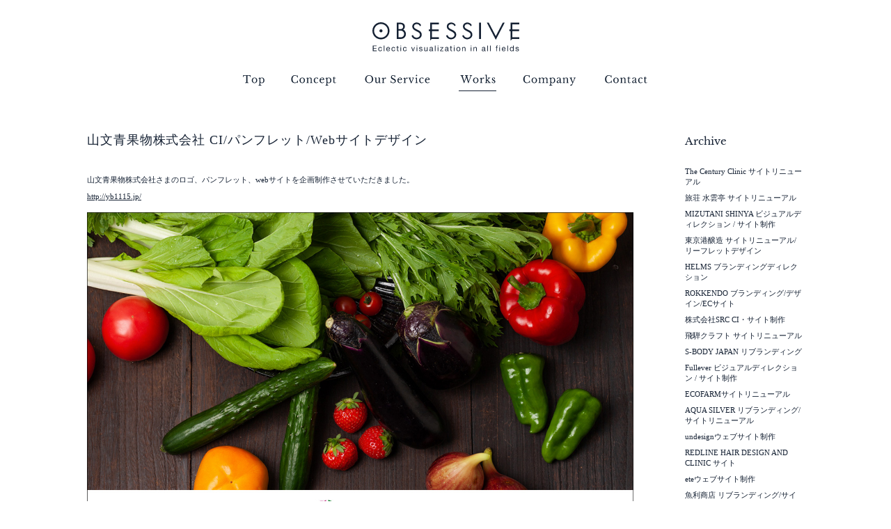

--- FILE ---
content_type: text/html; charset=UTF-8
request_url: https://www.obsessive.jp/works/2018/11/21/yb1115/
body_size: 4323
content:
<!DOCTYPE html>
<html lang="ja">
<head>
<meta charset="utf-8">
<meta http-equiv="X-UA-Compatible" content="IE=edge">
<meta name="format-detection" content="telephone=no">
<meta name="description" content="Obsessive（オブセッシブ）ではWEBサイトの構築や印刷物など紙媒体の広告物のデザイン、映像制作など、企業様・ブランド・ショップ様のブランディングを総合的に企画提案・制作いたします。">
<meta name="keywords" content="obsessive,神戸,伊藤宏通">
<meta name="viewport" content="width=device-width, initial-scale=1.0">
<title>山文青果物株式会社 CI/パンフレット/Webサイトデザイン | Obsessive</title>

<link rel="stylesheet" href="https://www.obsessive.jp/pages/wp-content/themes/obsessive/_asset/css/reset.css">
<link rel="stylesheet" href="https://www.obsessive.jp/pages/wp-content/themes/obsessive/_asset/css/pushy.css">
<link rel="stylesheet" href="https://www.obsessive.jp/pages/wp-content/themes/obsessive/_asset/css/cmn_layout.css">
<link rel="stylesheet" href="https://www.obsessive.jp/pages/wp-content/themes/obsessive/_asset/css/cmn_style.css">
<link rel="stylesheet" href="https://www.obsessive.jp/pages/wp-content/themes/obsessive/_asset/css/style.css">
<link rel="stylesheet" href="https://www.obsessive.jp/pages/wp-content/themes/obsessive/_asset/css/slick.css">

<script src="https://www.obsessive.jp/pages/wp-content/themes/obsessive/_asset/js/jquery.js"></script>
<script src="https://www.obsessive.jp/pages/wp-content/themes/obsessive/_asset/js/jquery.easing.min.js"></script>
<script src="https://www.obsessive.jp/pages/wp-content/themes/obsessive/_asset/js/jquery.matchHeight-min.js"></script>
<script src="https://www.obsessive.jp/pages/wp-content/themes/obsessive/_asset/js/slick.min.js"></script>
<script src="https://www.obsessive.jp/pages/wp-content/themes/obsessive/_asset/js/common.js"></script>

<link rel='dns-prefetch' href='//s.w.org' />
<link rel="alternate" type="application/rss+xml" title="Obsessive &raquo; 山文青果物株式会社 CI/パンフレット/Webサイトデザイン のコメントのフィード" href="https://www.obsessive.jp/works/2018/11/21/yb1115/feed/" />
		<script type="text/javascript">
			window._wpemojiSettings = {"baseUrl":"https:\/\/s.w.org\/images\/core\/emoji\/2.3\/72x72\/","ext":".png","svgUrl":"https:\/\/s.w.org\/images\/core\/emoji\/2.3\/svg\/","svgExt":".svg","source":{"concatemoji":"https:\/\/www.obsessive.jp\/pages\/wp-includes\/js\/wp-emoji-release.min.js?ver=4.8.27"}};
			!function(t,a,e){var r,i,n,o=a.createElement("canvas"),l=o.getContext&&o.getContext("2d");function c(t){var e=a.createElement("script");e.src=t,e.defer=e.type="text/javascript",a.getElementsByTagName("head")[0].appendChild(e)}for(n=Array("flag","emoji4"),e.supports={everything:!0,everythingExceptFlag:!0},i=0;i<n.length;i++)e.supports[n[i]]=function(t){var e,a=String.fromCharCode;if(!l||!l.fillText)return!1;switch(l.clearRect(0,0,o.width,o.height),l.textBaseline="top",l.font="600 32px Arial",t){case"flag":return(l.fillText(a(55356,56826,55356,56819),0,0),e=o.toDataURL(),l.clearRect(0,0,o.width,o.height),l.fillText(a(55356,56826,8203,55356,56819),0,0),e===o.toDataURL())?!1:(l.clearRect(0,0,o.width,o.height),l.fillText(a(55356,57332,56128,56423,56128,56418,56128,56421,56128,56430,56128,56423,56128,56447),0,0),e=o.toDataURL(),l.clearRect(0,0,o.width,o.height),l.fillText(a(55356,57332,8203,56128,56423,8203,56128,56418,8203,56128,56421,8203,56128,56430,8203,56128,56423,8203,56128,56447),0,0),e!==o.toDataURL());case"emoji4":return l.fillText(a(55358,56794,8205,9794,65039),0,0),e=o.toDataURL(),l.clearRect(0,0,o.width,o.height),l.fillText(a(55358,56794,8203,9794,65039),0,0),e!==o.toDataURL()}return!1}(n[i]),e.supports.everything=e.supports.everything&&e.supports[n[i]],"flag"!==n[i]&&(e.supports.everythingExceptFlag=e.supports.everythingExceptFlag&&e.supports[n[i]]);e.supports.everythingExceptFlag=e.supports.everythingExceptFlag&&!e.supports.flag,e.DOMReady=!1,e.readyCallback=function(){e.DOMReady=!0},e.supports.everything||(r=function(){e.readyCallback()},a.addEventListener?(a.addEventListener("DOMContentLoaded",r,!1),t.addEventListener("load",r,!1)):(t.attachEvent("onload",r),a.attachEvent("onreadystatechange",function(){"complete"===a.readyState&&e.readyCallback()})),(r=e.source||{}).concatemoji?c(r.concatemoji):r.wpemoji&&r.twemoji&&(c(r.twemoji),c(r.wpemoji)))}(window,document,window._wpemojiSettings);
		</script>
		<style type="text/css">
img.wp-smiley,
img.emoji {
	display: inline !important;
	border: none !important;
	box-shadow: none !important;
	height: 1em !important;
	width: 1em !important;
	margin: 0 .07em !important;
	vertical-align: -0.1em !important;
	background: none !important;
	padding: 0 !important;
}
</style>
<link rel='stylesheet' id='contact-form-7-css'  href='https://www.obsessive.jp/pages/wp-content/plugins/contact-form-7/includes/css/styles.css?ver=4.9' type='text/css' media='all' />
<script type='text/javascript' src='https://www.obsessive.jp/pages/wp-includes/js/jquery/jquery.js?ver=1.12.4'></script>
<script type='text/javascript' src='https://www.obsessive.jp/pages/wp-includes/js/jquery/jquery-migrate.min.js?ver=1.4.1'></script>
<link rel='https://api.w.org/' href='https://www.obsessive.jp/wp-json/' />
<link rel="EditURI" type="application/rsd+xml" title="RSD" href="https://www.obsessive.jp/pages/xmlrpc.php?rsd" />
<link rel="wlwmanifest" type="application/wlwmanifest+xml" href="https://www.obsessive.jp/pages/wp-includes/wlwmanifest.xml" /> 
<link rel='prev' title='MAKE YOUR DAY EC サイト制作' href='https://www.obsessive.jp/works/2018/11/01/make-your-day-ec-%e3%82%b5%e3%82%a4%e3%83%88%e5%88%b6%e4%bd%9c/' />
<link rel='next' title='ROUGH&#038;RAWウェブサイト制作' href='https://www.obsessive.jp/works/2019/03/10/roughraw-%e3%82%b5%e3%82%a4%e3%83%88%e5%88%b6%e4%bd%9c/' />
<meta name="generator" content="WordPress 4.8.27" />
<link rel="canonical" href="https://www.obsessive.jp/works/2018/11/21/yb1115/" />
<link rel='shortlink' href='https://www.obsessive.jp/?p=371' />
<link rel="alternate" type="application/json+oembed" href="https://www.obsessive.jp/wp-json/oembed/1.0/embed?url=https%3A%2F%2Fwww.obsessive.jp%2Fworks%2F2018%2F11%2F21%2Fyb1115%2F" />
<link rel="alternate" type="text/xml+oembed" href="https://www.obsessive.jp/wp-json/oembed/1.0/embed?url=https%3A%2F%2Fwww.obsessive.jp%2Fworks%2F2018%2F11%2F21%2Fyb1115%2F&#038;format=xml" />
<link rel="stylesheet" href="https://www.obsessive.jp/pages/wp-content/plugins/wp-page-numbers/default/wp-page-numbers.css" type="text/css" media="screen" /></head>

<body >

<div id="loader-bg">
	<div id="loader">
		<img src="https://www.obsessive.jp/pages/wp-content/themes/obsessive/_asset/img/common/preloader01.gif" alt="loading">
	</div>
</div>

<nav id="spNavi" class="spNavi pushy pushy-right">
	<ul>
			<li><a href="https://www.obsessive.jp/">Top</a></li>
		<li><a href="https://www.obsessive.jp/#concept">Concept</a></li>
		<li><a href="https://www.obsessive.jp/#service">Our Service</a></li>
		<li><a href="https://www.obsessive.jp/works/">Works</a></li>
		<li><a href="https://www.obsessive.jp/#company">Company</a></li>
		<li><a href="https://www.obsessive.jp/#contact">Contact</a></li>
		</ul>
</nav>

<div class="site-overlay"></div><!--Overlay-->

<header id="header">
	<p class="hLogo"><a href="https://www.obsessive.jp/"><img src="https://www.obsessive.jp/pages/wp-content/themes/obsessive/_asset/img/common/cmn_logo.svg" alt="Obsessive"></a></p>
	<p class="spNavBtn menu-btn"><span></span><span></span><span></span>MENU</p>
	<div id="gNavi">
		<nav>
			<ul>
							<li><a href="https://www.obsessive.jp/" class="menuTop">Top</a></li>
				<li><a href="https://www.obsessive.jp/#concept" class="menuConcept">Concept</a></li>
				<li><a href="https://www.obsessive.jp/#service" class="menuService">Our Service</a></li>
				<li class="current"><a href="https://www.obsessive.jp/works/" class="menuWorks">Works</a></li>
				<li><a href="https://www.obsessive.jp/#company" class="menuCompany">Company</a></li>
				<li><a href="https://www.obsessive.jp/#contact" class="menuContact">Contact</a></li>
						</ul>
		</nav>
	</div>
</header>
<!--header-->

<div id="container">
<div id="content">
	<section id="works">
		<div class="contentIn">
			<div id="main">
				<h1 class="articleTtl">山文青果物株式会社 CI/パンフレット/Webサイトデザイン<!--<span class="date">2018.11.21</span>--></h1>
				
				<div class="entryArea">
										<p>山文青果物株式会社さまのロゴ、パンフレット、webサイトを企画制作させていただきました。<br />
<a href="http://yb1115.jp/" rel="noopener" target="_blank">http://yb1115.jp/</a></p>
<p><img src="http://www.obsessive.jp/pages/wp-content/uploads/2018/11/yba.jpg" alt="" width="1418" height="878" class="alignnone size-full wp-image-373" srcset="https://www.obsessive.jp/pages/wp-content/uploads/2018/11/yba.jpg 1418w, https://www.obsessive.jp/pages/wp-content/uploads/2018/11/yba-300x186.jpg 300w, https://www.obsessive.jp/pages/wp-content/uploads/2018/11/yba-768x476.jpg 768w, https://www.obsessive.jp/pages/wp-content/uploads/2018/11/yba-1024x634.jpg 1024w" sizes="(max-width: 1418px) 100vw, 1418px" /></p>
									</div>
				
				<nav class="postNavi">
											<div class="nav-previous"><a href="https://www.obsessive.jp/works/2018/11/01/make-your-day-ec-%e3%82%b5%e3%82%a4%e3%83%88%e5%88%b6%e4%bd%9c/" rel="prev">Previous</a></div>
					
											<div class="nav-next"><a href="https://www.obsessive.jp/works/2019/03/10/roughraw-%e3%82%b5%e3%82%a4%e3%83%88%e5%88%b6%e4%bd%9c/" rel="next">Next</a></div>
									</nav>
				
			</div>
			<!--main-->
			
			<div id="side">
	<ul>
				<li id="recent-posts-3" class="widget widget_recent_entries">		<h2 class="widgettitle">Archive</h2>
		<ul>
					<li>
				<a href="https://www.obsessive.jp/works/2025/10/23/the-century-clinic-%e3%82%b5%e3%82%a4%e3%83%88%e3%83%aa%e3%83%8b%e3%83%a5%e3%83%bc%e3%82%a2%e3%83%ab/">The Century Clinic サイトリニューアル</a>
						</li>
					<li>
				<a href="https://www.obsessive.jp/works/2025/07/28/suiuntei/">旅荘 水雲亭 サイトリニューアル</a>
						</li>
					<li>
				<a href="https://www.obsessive.jp/works/2025/02/15/mizutani-shinya/">MIZUTANI SHINYA ビジュアルディレクション / サイト制作</a>
						</li>
					<li>
				<a href="https://www.obsessive.jp/works/2024/12/13/%e6%9d%b1%e4%ba%ac%e6%b8%af%e9%86%b8%e9%80%a0-%e3%82%b5%e3%82%a4%e3%83%88%e3%83%aa%e3%83%8b%e3%83%a5%e3%83%bc%e3%82%a2%e3%83%ab%e3%83%aa%e3%83%bc%e3%83%95%e3%83%ac%e3%83%83%e3%83%88%e3%83%87%e3%82%b6/">東京港醸造 サイトリニューアル/リーフレットデザイン</a>
						</li>
					<li>
				<a href="https://www.obsessive.jp/works/2024/12/12/helms-gold/">HELMS ブランディングディレクション</a>
						</li>
					<li>
				<a href="https://www.obsessive.jp/works/2024/12/12/rokkendo-%e3%83%96%e3%83%a9%e3%83%b3%e3%83%87%e3%82%a3%e3%83%b3%e3%82%b0%e3%83%87%e3%82%b6%e3%82%a4%e3%83%b3ec%e3%82%b5%e3%82%a4%e3%83%88/">ROKKENDO ブランディング/デザイン/ECサイト</a>
						</li>
					<li>
				<a href="https://www.obsessive.jp/works/2024/12/12/src-%e3%83%ad%e3%82%b4%e3%83%87%e3%82%b6%e3%82%a4%e3%83%b3%e3%83%96%e3%83%a9%e3%83%b3%e3%83%87%e3%82%a3%e3%83%b3%e3%82%b0/">株式会社SRC CI・サイト制作</a>
						</li>
					<li>
				<a href="https://www.obsessive.jp/works/2024/12/12/hidacraft/">飛騨クラフト サイトリニューアル</a>
						</li>
					<li>
				<a href="https://www.obsessive.jp/works/2024/12/08/s-body-japan-%e3%83%aa%e3%83%96%e3%83%a9%e3%83%b3%e3%83%87%e3%82%a3%e3%83%b3%e3%82%b0/">S-BODY JAPAN リブランディング</a>
						</li>
					<li>
				<a href="https://www.obsessive.jp/works/2024/09/10/fullever/">Fullever ビジュアルディレクション / サイト制作</a>
						</li>
					<li>
				<a href="https://www.obsessive.jp/works/2023/05/30/ecofarm%e3%82%b5%e3%82%a4%e3%83%88%e3%83%aa%e3%83%8b%e3%83%a5%e3%83%bc%e3%82%a2%e3%83%ab/">ECOFARMサイトリニューアル</a>
						</li>
					<li>
				<a href="https://www.obsessive.jp/works/2023/05/30/487/">AQUA SILVER リブランディング/サイトリニューアル</a>
						</li>
					<li>
				<a href="https://www.obsessive.jp/works/2023/01/07/undesign-%e3%82%b5%e3%82%a4%e3%83%88%e5%88%b6%e4%bd%9c/">undesignウェブサイト制作</a>
						</li>
					<li>
				<a href="https://www.obsessive.jp/works/2023/01/06/redline-hair-design-and-clinic-%e3%82%b5%e3%82%a4%e3%83%88/">REDLINE HAIR DESIGN AND CLINIC サイト</a>
						</li>
					<li>
				<a href="https://www.obsessive.jp/works/2021/10/30/ete-%e3%82%a6%e3%82%a7%e3%83%96%e3%82%b5%e3%82%a4%e3%83%88%e5%88%b6%e4%bd%9c/">eteウェブサイト制作</a>
						</li>
					<li>
				<a href="https://www.obsessive.jp/works/2021/10/29/%e9%ad%9a%e5%88%a9%e5%95%86%e5%ba%97-%e3%83%aa%e3%83%96%e3%83%a9%e3%83%b3%e3%83%87%e3%82%a3%e3%83%b3%e3%82%b0%e3%82%b5%e3%82%a4%e3%83%88%e3%83%aa%e3%83%8b%e3%83%a5%e3%83%bc%e3%82%a2%e3%83%ab/">魚利商店 リブランディング/サイトリニューアル</a>
						</li>
					<li>
				<a href="https://www.obsessive.jp/works/2021/10/12/%e3%82%a4%e3%82%aa%e3%83%a9%e3%82%b7%e3%83%83%e3%82%afweb%e3%82%b5%e3%82%a4%e3%83%88%e5%88%b6%e4%bd%9c/">イオラシックWEBサイト制作</a>
						</li>
					<li>
				<a href="https://www.obsessive.jp/works/2021/10/10/%e8%8a%8b%e8%8f%93%e5%ad%90%e3%81%97%e3%81%bf%e3%81%9a%e3%82%b5%e3%82%a4%e3%83%88%e3%83%aa%e3%83%8b%e3%83%a5%e3%83%bc%e3%82%a2%e3%83%ab/">芋菓子しみずサイトリニューアル</a>
						</li>
					<li>
				<a href="https://www.obsessive.jp/works/2021/09/06/helms-chocolate-%e3%82%b5%e3%82%a4%e3%83%88/">HELMS Chocolate サイト</a>
						</li>
					<li>
				<a href="https://www.obsessive.jp/works/2020/04/27/the-terrace-%e3%82%b5%e3%82%a4%e3%83%88%e3%83%aa%e3%83%8b%e3%83%a5%e3%83%bc%e3%82%a2%e3%83%ab/">THE TERRACE サイトリニューアル</a>
						</li>
				</ul>
		</li>
			</ul>
</div>			
		</div>
	</section>
</div>
<!--content-->

<p class="pageTop jsGoTop"><a href="#" class="jsScroll">TOPへ</a></p>

<footer id="footer">
	<div class="contentIn">
		<p class="fCopy">Copyright &#169; 2023 Obsessive Co., Ltd. All Rights Reserved.</p>
	</div>
</footer>
<!--footer-->

</div>
<!--container-->

<script src="https://www.obsessive.jp/pages/wp-content/themes/obsessive/_asset/js/pushy.min.js"></script>

<script type='text/javascript'>
/* <![CDATA[ */
var wpcf7 = {"apiSettings":{"root":"https:\/\/www.obsessive.jp\/wp-json\/contact-form-7\/v1","namespace":"contact-form-7\/v1"},"recaptcha":{"messages":{"empty":"\u3042\u306a\u305f\u304c\u30ed\u30dc\u30c3\u30c8\u3067\u306f\u306a\u3044\u3053\u3068\u3092\u8a3c\u660e\u3057\u3066\u304f\u3060\u3055\u3044\u3002"}}};
/* ]]> */
</script>
<script type='text/javascript' src='https://www.obsessive.jp/pages/wp-content/plugins/contact-form-7/includes/js/scripts.js?ver=4.9'></script>
<script type='text/javascript' src='https://www.obsessive.jp/pages/wp-includes/js/wp-embed.min.js?ver=4.8.27'></script>

</body>
</html>


--- FILE ---
content_type: text/css
request_url: https://www.obsessive.jp/pages/wp-content/themes/obsessive/_asset/css/cmn_layout.css
body_size: 1741
content:
@charset "UTF-8";
@font-face {
  font-family: 'LibreBaskerville';
  font-style: normal;
  font-weight: 400;
  src: url(../font/LibreBaskerville-Regular.eot) format("eot"), url(../font/LibreBaskerville-Regular.woff) format("woff"), url("../font/LibreBaskerville-Regular.ttf") format("truetype");
}
/*-------------------------------------------------------------------
	base
-------------------------------------------------------------------*/
html {
  font-size: 62.5%;
  box-sizing: border-box;
  width: 100%;
}

*, *::before, *::after {
  box-sizing: inherit;
}

body {
  font-family: "ヒラギノ明朝 ProN W3", "Hiragino Mincho ProN", "游明朝", YuMincho, "HG明朝E", "ＭＳ Ｐ明朝", "ＭＳ 明朝", serif;
  font-size: 11px;
  color: #162234;
  line-height: 2.18;
  -webkit-text-size-adjust: 100%;
  -moz-text-size-adjust: 100%;
}
@media screen and (max-width: 768px) {
  body {
    font-size: 10px;
    line-height: 1.9;
    min-width: 320px;
  }
}

a {
  color: inherit;
  text-decoration: none;
  -webkit-transition: opacty 0.4s;
  transition: opacity 0.4s;
  display: inline-block;
}
@media print, screen and (min-width: 769px) {
  a:hover {
    opacity: 0.7;
  }
}

img {
  max-width: 100%;
  height: auto;
  display: inline-block;
}
img.w100Img {
  max-width: none;
  width: 100%;
}

/*-------------------------------------------------------------------
	common
-------------------------------------------------------------------*/
.contentIn {
  margin-left: auto;
  margin-right: auto;
}
.contentIn:after {
  content: "";
  display: block;
  clear: both;
}
@media print, screen and (min-width: 769px) {
  .contentIn {
    max-width: 1080px;
    padding-left: 25px;
    padding-right: 25px;
  }
}
@media screen and (max-width: 768px) {
  .contentIn {
    padding-left: 5.625%;
    padding-right: 5.625%;
  }
}

/*-------------------------------------------------------------------
	header
-------------------------------------------------------------------*/
#header {
  height: 160px;
  background: #fff;
  width: 100%;
  position: fixed;
  top: 0;
  right: 0;
  z-index: 997;
  -webkit-transition: height 0.2s cubic-bezier(0.16, 0.68, 0.43, 0.99), transform 0.2s cubic-bezier(0.16, 0.68, 0.43, 0.99);
  transition: height 0.2s cubic-bezier(0.16, 0.68, 0.43, 0.99), transform 0.2s cubic-bezier(0.16, 0.68, 0.43, 0.99);
}
#header:after {
  content: "";
  display: block;
  clear: both;
}
@media screen and (max-width: 768px) {
  #header {
    height: 44px;
    min-width: 320px;
  }
}

.hLogo {
  width: 211px;
  height: 75px;
  margin-left: auto;
  margin-right: auto;
  padding-top: 32px;
  -webkit-transition: all 0.4s;
  transition: all 0.4s;
}
.hLogo a {
  display: block;
}
@media screen and (max-width: 768px) {
  .hLogo {
    position: absolute;
    left: 0;
    right: 0;
    width: 105px;
    height: 40px;
    padding-top: 11px;
  }
}

@media print, screen and (min-width: 769px) {
  .small#header {
    height: 83px;
  }
  .small .hLogo {
    width: 107px;
    height: 34px;
    padding-top: 12px;
  }
  .small #gNavi {
    margin-top: 5px !important;
  }
}
.spNavBtn {
  float: right;
  cursor: pointer;
  position: relative;
  width: 24px;
  height: 40px;
  text-indent: -9999px;
  overflow: hidden;
  margin-right: 4.0625%;
}
.spNavBtn span {
  transition: all .4s;
  display: inline-block;
  position: absolute;
  left: 0;
  width: 24px;
  height: 1px;
  background-color: #162234;
}
.spNavBtn span:nth-child(1) {
  top: 14px;
}
.spNavBtn span:nth-child(2) {
  top: 19px;
}
.spNavBtn span:nth-child(3) {
  bottom: 15px;
}
.pushy-open-right .spNavBtn span:nth-child(1) {
  -webkit-transform: translateY(5px) rotate(-45deg);
  transform: translateY(5px) rotate(-45deg);
}
.pushy-open-right .spNavBtn span:nth-child(2) {
  opacity: 0;
}
.pushy-open-right .spNavBtn span:nth-child(3) {
  -webkit-transform: translateY(-5px) rotate(45deg);
  transform: translateY(-5px) rotate(45deg);
}
@media print, screen and (min-width: 769px) {
  .spNavBtn {
    display: none;
  }
}

#gNavi {
  font-size: 0;
  font-family: "LibreBaskerville";
  width: 100%;
  position: relative;
  margin-top: 24px;
}

@media print, screen and (min-width: 769px) {
  #gNavi ul {
    text-align: center;
  }
  #gNavi ul li {
    display: inline-block;
    position: relative;
    font-size: 15px;
    letter-spacing: 0.05em;
    margin: 0 18px;
  }
  #gNavi ul li a {
    display: block;
    position: relative;
    background-image: url(../img/common/hd_gnavi01.svg);
    background-repeat: no-repeat;
	
    height: 32px;
    text-indent: -9999px;
    overflow: hidden;
  }
  #gNavi ul li a:after {
    content: '';
    display: block;
    width: 100%;
    height: 1px;
    position: absolute;
    bottom: 0;
    left: 0;
    background: transparent;
    -webkit-transition: all 0.4s;
    transition: all 0.4s;
  }
  #gNavi ul li a.menuTop {
    width: 32px;
    background-position: 0 8px;
  }
  #gNavi ul li a.menuConcept {
    width: 70px;
    background-position: -70px 8px;
  }
  #gNavi ul li a.menuService {
    width: 100px;
    background-position: -175px 8px;
  }
  #gNavi ul li a.menuWorks {
    width: 54px;
    background-position: -306px 8px;
  }
  #gNavi ul li a.menuCompany {
    width: 82px;
    background-position: -396px 8px;
  }
  #gNavi ul li a.menuContact {
    width: 65px;
    background-position: -511px 8px;
  }
  #gNavi ul li a:hover:after, #gNavi ul li.current a:after {
    background: #162234;
  }
}
@media screen and (max-width: 768px) {
  #spNavi {
    font-size: 16px;
    letter-spacing: 0.05em;
    z-index: 999;
    border-left: 1px solid #162234;
  }
  #spNavi ul li {
    text-align: right;
    border-bottom: 1px solid #162234;
  }
  #spNavi a {
    display: block;
    padding: 5px 5.625%;
  }
}
/*-------------------------------------------------------------------
	footer
-------------------------------------------------------------------*/
.fCopy {
  margin: 50px auto 70px;
  background: url(../img/common/ft_copy.png) no-repeat;
  background-size: contain;
  width: 246px;
  height: 9px;
  text-indent: -9999px;
  overflow: hidden;
}

.pageTop {
  position: fixed;
  bottom: 20px;
  right: 20px;
}
.pageTop a {
  display: block;
  background: url(../img/common/gotop.png) no-repeat;
  width: 23px;
  height: 23px;
  text-indent: -9999px;
  overflow: hidden;
}

/*-------------------------------------------------------------------
	content
-------------------------------------------------------------------*/
#content {
  padding-top: 160px;
}
#content:after {
  content: "";
  display: block;
  clear: both;
}
@media screen and (max-width: 768px) {
  #content {
    padding-top: 43px;
  }
  .top #content {
    padding-top: 0;
  }
}

/*-------------------------------------------------------------------
	main
-------------------------------------------------------------------*/
@media print, screen and (min-width: 769px) {
  #main {
    float: left;
    width: 76.21%;
  }
}

/*-------------------------------------------------------------------
	side
-------------------------------------------------------------------*/
@media print, screen and (min-width: 769px) {
  #side {
    float: right;
    width: 16.6%;
  }
}
@media screen and (max-width: 768px) {
  #side {
    margin-top: 40px;
  }
}
#side > ul > li > ul > li {
  line-height: 1.4;
}
#side > ul > li > ul > li + li {
  margin-top: 8px;
}
@media screen and (max-width: 768px) {
  #side > ul > li > ul > li + li {
    margin-top: 4px;
  }
}
#side > ul > li > ul a {
  display: block;
}

.widgettitle {
  margin-bottom: 20px;
  font-size: 15px;
  font-family: "LibreBaskerville";
}
@media screen and (max-width: 768px) {
  .widgettitle {
    margin-bottom: 15px;
  }
}
.widgettitle img {
  height: 12px;
  width: auto;
  max-width: none;
}
@media screen and (max-width: 768px) {
  .widgettitle img {
    height: 14px;
  }
}

/*-------------------------------------------------------------------
	loader
-------------------------------------------------------------------*/
#loader-bg {
  display: none;
  position: fixed;
  width: 100%;
  height: 100%;
  top: 0px;
  left: 0px;
  background: #fff;
  z-index: 9999;
}

#loader {
  display: none;
  position: fixed;
  top: 50%;
  left: 50%;
  width: 50px;
  height: 50px;
  margin-top: -25px;
  margin-left: -25px;
  text-align: center;
  color: #fff;
  z-index: 2;
}


--- FILE ---
content_type: text/css
request_url: https://www.obsessive.jp/pages/wp-content/themes/obsessive/_asset/css/cmn_style.css
body_size: 1173
content:
/*-------------------------------------------------------------------
	layout
-------------------------------------------------------------------*/
@media print, screen and (min-width: 769px) {
  .spOnly {
    display: none !important;
  }
}

@media screen and (max-width: 768px) {
  .pcOnly {
    display: none !important;
  }
}

.fR {
  float: right;
}

.fL {
  float: left;
}

@media screen and (max-width: 768px) {
  .sp1col > .fR, .sp1col > .fL {
    float: none;
  }
}
.clearfix:after {
  content: "";
  display: block;
  clear: both;
}

.clear {
  clear: both;
}

.taL {
  text-align: left;
}

.taR {
  text-align: right;
}

.taC {
  text-align: center;
}

/*-------------------------------------------------------------------
	text
-------------------------------------------------------------------*/
.bold {
  font-weight: bold;
}

/*-------------------------------------------------------------------
	section
-------------------------------------------------------------------*/
.secStyle01 {
  text-align: center;
  padding-top: 150px;
  margin-top: -80px;
}
@media screen and (max-width: 768px) {
  .secStyle01 {
    text-align: left;
    padding-top: 70px;
    margin-top: -40px;
  }
}
.secStyle01 .borderImg {
  display: block;
  width: 100%;
  margin-top: 50px;
  height: 240px;
}
@media screen and (max-width: 768px) {
  .secStyle01 .borderImg {
    height: 0;
    padding-top: 26.718%;
    margin-top: 40px;
  }
}

/*-------------------------------------------------------------------
	title
-------------------------------------------------------------------*/
.ttlStyle01 {
  text-align: center;
}
@media print, screen and (min-width: 769px) {
  .ttlStyle01 img {
    display: block;
    margin: 0 auto;
    max-width: 440px;
  }
}

/*-------------------------------------------------------------------
	btn
-------------------------------------------------------------------*/
.moreBtn {
  display: block;
  background: url(../img/common/cmn_btn_more01.png) no-repeat;
  background-size: contain;
  width: 124px;
  height: 16px;
  margin-left: auto;
  margin-right: auto;
  text-indent: -9999px;
  overflow: hidden;
}
@media screen and (max-width: 768px) {
  .moreBtn {
    width: 85px;
    height: 11px;
  }
}

/*-------------------------------------------------------------------
	list
-------------------------------------------------------------------*/
.articleList {
  margin-top: 50px;
}
.articleList:after {
  content: "";
  display: block;
  clear: both;
}
@media screen and (max-width: 768px) {
  .articleList {
    margin-top: 28px;
  }
}
.articleList li {
  float: left;
  text-align: left;
}
@media print, screen and (min-width: 769px) {
  .articleList li {
    width: 28.703%;
    margin-left: 2.314%;
    margin-right: 2.314%;
  }
  .articleList li:nth-child(n+4) {
    margin-top: 50px;
  }
}
@media screen and (max-width: 768px) {
  .articleList li {
    width: 47.183%;
    line-height: 1.4;
  }
  .articleList li:nth-child(even) {
    float: right;
  }
  .articleList li:nth-child(n+3) {
    margin-top: 20px;
  }
}
.articleList li a {
  display: block;
}
.articleList .image {
  margin-bottom: 8px;
}
@media screen and (max-width: 768px) {
  .articleList .image {
    margin-bottom: 10px;
  }
}

/*-------------------------------------------------------------------
	pager
-------------------------------------------------------------------*/
#wp_page_numbers {
  text-align: center;
  margin-top: 50px;
  font-size: 0;
}
@media screen and (max-width: 768px) {
  #wp_page_numbers {
    margin-top: 20px;
  }
}
#wp_page_numbers li {
  display: inline-block;
  vertical-align: middle;
  padding: 0 0.4em;
  font-size: 11px;
}
#wp_page_numbers li + li {
  position: relative;
}
#wp_page_numbers li + li:before {
  content: '';
  display: block;
  width: 1px;
  height: 12px;
  background: #505966;
  position: absolute;
  top: 6px;
  left: -1px;
}

/*-------------------------------------------------------------------
	postNavi
-------------------------------------------------------------------*/
.postNavi {
  text-align: center;
  margin-top: 50px;
  font-size: 0;
}
@media screen and (max-width: 768px) {
  .postNavi {
    margin-top: 20px;
  }
}
.postNavi > div {
  display: inline-block;
  vertical-align: middle;
  padding: 0 0.4em;
  font-size: 11px;
}
.postNavi .nav-previous a:before {
  content: '\003c\003c';
  display: inline-block;
  margin-right: 0.3em;
  vertical-align: middle;
  margin-bottom: 2px;
}
.postNavi .nav-previous + .nav-next {
  position: relative;
}
.postNavi .nav-previous + .nav-next:before {
  content: '';
  display: block;
  width: 1px;
  height: 12px;
  background: #505966;
  position: absolute;
  top: 6px;
  left: -1px;
}
.postNavi .nav-next a:after {
  content: '\003e\003e';
  display: inline-block;
  margin-left: 0.3em;
  vertical-align: middle;
  margin-bottom: 2px;
}

/*-------------------------------------------------------------------
	entryArea
-------------------------------------------------------------------*/
.entryArea {
  color: #162234;
}
.entryArea:after {
  content: "";
  display: block;
  clear: both;
}
.entryArea .date {
  text-align: right;
  font-size: 12px;
}
h2 + .entryArea .date {
  margin-top: -28px;
}
@media screen and (max-width: 768px) {
  h2 + .entryArea .date {
    margin-top: -10px;
  }
}
.entryArea h3 {
  font-size: 30px;
  font-weight: bold;
}
@media screen and (max-width: 768px) {
  .entryArea h3 {
    font-size: 20px;
  }
}
.entryArea h3:after {
  margin-top: 7px;
}
.entryArea p {
  clear: both;
}
.entryArea p + p {
  margin-top: 1em;
}
.entryArea p + h3 {
  margin-top: 2em;
}
.entryArea strong {
  font-weight: bold;
}
.entryArea em {
  font-style: italic;
}
.entryArea blockquote {
  display: block;
  -webkit-margin-before: 1em;
  -webkit-margin-after: 1em;
  -webkit-margin-start: 40px;
  -webkit-margin-end: 40px;
}
.entryArea .aligncenter {
  display: block;
  margin: 0 auto;
}
.entryArea .alignright {
  float: right;
  margin-left: 2em;
  margin-bottom: 1em;
}
.entryArea .alignleft {
  float: left;
  margin-right: 2em;
  margin-bottom: 1em;
}
.entryArea a {
  text-decoration: underline;
}

/*-------------------------------------------------------------------
	animation
-------------------------------------------------------------------*/
@-webkit-keyframes fadeIn {
  0% {
    opacity: 0;
  }
  100% {
    opacity: 1;
  }
}
@keyframes fadeIn {
  0% {
    opacity: 0;
  }
  100% {
    opacity: 1;
  }
}
.animate {
  opacity: 0;
}

.fadeIn {
  -webkit-animation-name: fadeIn;
  animation-name: fadeIn;
  -webkit-animation-timing-function: ease-in-out;
  animation-timing-function: ease-in-out;
  -webkit-animation-iteration-count: 1;
  animation-iteration-count: 1;
  -webkit-animation-direction: normal;
  animation-direction: normal;
  -webkit-animation-duration: 0.6s;
  animation-duration: 0.6s;
  -webkit-animation-fill-mode: forwards;
  animation-fill-mode: forwards;
}


--- FILE ---
content_type: text/css
request_url: https://www.obsessive.jp/pages/wp-content/themes/obsessive/_asset/css/style.css
body_size: 1711
content:
@charset "UTF-8";
/*-------------------------------------------------------------------
	top
-------------------------------------------------------------------*/
/* mainImg
---------------------------------------------------------*/
.mainSlider {
  position: relative;
}
.mainSlider .ttl {
  display: none;
}
@media screen and (max-width: 768px) {
  .mainSlider .ttl {
    display: block;
    background: url(../img/common/cmn_logo_wt.png) no-repeat;
    background-size: contain;
    width: 196px;
    height: 40px;
    position: absolute;
    left: 0;
    right: 0;
    margin: 0 auto;
    top: 40%;
    z-index: 5;
    text-indent: -9999px;
    overflow: hidden;
  }
}
.mainSlider .btn {
  display: none;
}
@media screen and (max-width: 768px) {
  .mainSlider .btn {
    display: block;
    width: 45px;
    height: 45px;
    position: absolute;
    left: 0;
    right: 0;
    bottom: 8%;
    margin: 0 auto;
    z-index: 5;
  }
  .mainSlider .btn a {
    display: block;
    color: #fff;
    font-size: 15px;
    text-align: center;
    font-family: "LibreBaskerville";
  }
  .mainSlider .btn a:after {
    content: '';
    display: block;
    background: url(../img/common/cmn_arrow01.png) no-repeat;
    background-size: contain;
    width: 33px;
    height: 15px;
    margin: 5px auto 0;
  }
}
@media screen and (max-width: 768px) {
  .mainSlider {
    margin-bottom: 43px;
  }
  .mainSlider .slick-slider, .mainSlider .slick-track, .mainSlider .slick-list, .mainSlider .draggable, .mainSlider .draggable > div {
    height: 100%;
  }
  .mainSlider .slick-slide {
    overflow: hidden;
  }
}
.mainSlider img {
  max-width: none;
  width: 100%;
}
@media screen and (max-width: 768px) {
  .mainSlider img {
    width: auto;
    height: 100%;
    position: absolute;
    left: 50%;
    transform: translateX(-50%);
  }
}

/* concept
---------------------------------------------------------*/
#concept .borderImg {
  background: url(../img/top_concept_bg01_pc.jpg) no-repeat;
  background-size: cover;
  height: 225px;
  margin-top: 80px;
}
@media screen and (max-width: 768px) {
  #concept .borderImg {
    background: url(../img/top_concept_bg01_sp.jpg) no-repeat;
    background-size: cover;
    height: 0;
    margin-top: 30px;
  }
}
#concept .lead {
  font-size: 14px;
  margin-top: 25px;
}
@media screen and (max-width: 768px) {
  #concept .lead {
    font-size: 12px;
  }
}
#concept .txt {
  margin-top: 20px;
}
#concept .txt + .txt {
  margin-top: 27px;
}
@media screen and (max-width: 768px) {
  #concept .txt + .txt {
    margin-top: 20px;
  }
}

/* service
---------------------------------------------------------*/
#service .borderImg {
  background: url(../img/top_service_bg01_pc.jpg) no-repeat;
  background-size: cover;
}
@media screen and (max-width: 768px) {
  #service .borderImg {
    background: url(../img/top_service_bg01_sp.jpg) no-repeat;
    background-size: cover;
  }
}
#service .list {
  margin-top: 38px;
}
@media screen and (max-width: 768px) {
  #service .list {
    margin-top: 30px;
  }
}

.serviceDl dt {
  font-size: 15px;
  margin-top: 31px;
}
@media screen and (max-width: 768px) {
  .serviceDl dt {
    font-size: 12px;
    margin-top: 20px;
  }
}
.serviceDl dd {
  margin-top: 2px;
}

/* works
---------------------------------------------------------*/
#topWorks .borderImg {
  background: url(../img/top_work_bg01_pc.jpg) no-repeat;
  background-size: cover;
}
@media screen and (max-width: 768px) {
  #topWorks .borderImg {
    background: url(../img/top_work_bg01_sp.jpg) no-repeat;
    background-size: cover;
  }
}
#topWorks .btn {
  margin-top: 40px;
}
@media screen and (max-width: 768px) {
  #topWorks .btn {
    margin-top: 20px;
  }
}

/* company
---------------------------------------------------------*/
#company {
  padding-top: 150px;
  margin-top: -80px;
  text-align: center;
}
@media screen and (max-width: 768px) {
  #company {
    padding-top: 80px;
    margin-top: -40px;
    text-align: left;
  }
}
#company .sttl {
  font-size: 15px;
  margin-top: 30px;
}
@media screen and (max-width: 768px) {
  #company .sttl {
    font-size: 12px;
    margin-top: 26px;
  }
}
#company .txt {
  margin-top: 20px;
}
@media screen and (max-width: 768px) {
  #company .txt {
    margin-top: 16px;
  }
}

.companyDl {
  margin-top: 28px;
}
@media screen and (max-width: 768px) {
  .companyDl {
    margin-top: 22px;
  }
}
.companyDl dd + dt {
  margin-top: 26px;
}
@media screen and (max-width: 768px) {
  .companyDl dd + dt {
    margin-top: 18px;
  }
}

/* contact
---------------------------------------------------------*/
#contact {
  padding-top: 150px;
  margin-top: -80px;
  padding-bottom: 10px;
}
@media screen and (max-width: 768px) {
  #contact {
    padding-top: 85px;
    margin-top: -40px;
  }
}

.formArea {
  max-width: 716px;
  margin: 43px auto 0;
}
.formArea:after {
  content: "";
  display: block;
  clear: both;
}
@media screen and (max-width: 768px) {
  .formArea {
    margin-top: 30px;
    padding: 0 6%;
  }
}

@media print, screen and (min-width: 769px) {
  .formList {
    width: 48.8%;
    float: left;
  }
}
.formList li {
  padding-bottom: 15px;
}
@media screen and (max-width: 768px) {
  .formList li {
    padding-bottom: 13px;
  }
}

@media print, screen and (min-width: 769px) {
  .textarea01 {
    width: 48.6%;
    float: right;
  }
}
.textarea01 textarea {
  background: #efefef;
  border: none;
  outline: 0;
  width: 100%;
  padding: 5%;
  font-size: 12px;
  height: 216px;
  font-family: "游ゴシック Medium", "游ゴシック", "Yu Gothic Medium", YuGothic, "ヒラギノ角ゴ Pro", "Hiragino Kaku Gothic Pro", "メイリオ", Meiryo, "ＭＳ Ｐゴシック", "MS PGothic", sans-serif;
}
@media screen and (max-width: 768px) {
  .textarea01 textarea {
    height: 182px;
  }
}

.formArea input[type="text"],
.formArea input[type="email"] {
  width: 100%;
  background: #efefef;
  border: none;
  outline: 0;
  padding: 0 5%;
  line-height: 40px;
  height: 40px;
  font-size: 12px;
  font-family: "游ゴシック Medium", "游ゴシック", "Yu Gothic Medium", YuGothic, "ヒラギノ角ゴ Pro", "Hiragino Kaku Gothic Pro", "メイリオ", Meiryo, "ＭＳ Ｐゴシック", "MS PGothic", sans-serif;
}
@media screen and (max-width: 768px) {
  .formArea input[type="text"],
  .formArea input[type="email"] {
    height: 32px;
  }
}

input:-moz-placeholder {
  color: #aeada4;
}

::-webkit-input-placeholder {
  color: #aeada4;
}

::-moz-placeholder {
  color: #aeada4;
}

:-ms-input-placeholder {
  color: #aeada4;
}

.mailBtn {
  text-align: center;
  margin-top: 18px;
}
@media screen and (max-width: 768px) {
  .mailBtn {
    margin-top: 24px;
  }
}
.mailBtn li {
  width: 50%;
  max-width: 305px;
  display: inline-block;
  padding: 0 6px;
}
@media screen and (max-width: 768px) {
  .mailBtn li {
    width: 82%;
  }
}

/*sendBtn*/
.wpcf7-submit {
  background-color: #d3d5d9;
  background-image: url(../img/common/cmn_btn_send01.png);
  background-repeat: no-repeat;
  background-position: center center;
  background-size: 53px auto;
  text-indent: -9999px;
  overflow: hidden;
  width: 100%;
  height: 44px;
  display: block;
  margin-left: auto;
  margin-right: auto;
  outline: none;
  -webkit-transition: opacty 0.4s;
  transition: opacity 0.4s;
  cursor: pointer;
  border-radius: 3px;
}
@media screen and (max-width: 768px) {
  .wpcf7-submit {
    background-size: 40px auto;
    height: 32px;
  }
}
@media print, screen and (min-width: 769px) {
  .wpcf7-submit:hover {
    opacity: 0.7;
  }
}

div.wpcf7-response-output {
  width: 56%;
  margin: 2em auto 1em !important;
  text-align: center;
}

.wpcf7-validation-errors {
  border-color: #162234 !important;
}

/*-------------------------------------------------------------------
	works
-------------------------------------------------------------------*/
#works {
  padding-top: 27px;
}
@media print, screen and (min-width: 769px) {
  #works .articleList li:nth-child(-n+6) {
    opacity: 1 !important;
    -webkit-animation-name: none !important;
    animation-name: none !important;
  }
}
@media screen and (max-width: 768px) {
  #works .articleList li:nth-child(-n+6) {
    opacity: 1 !important;
    -webkit-animation-name: none !important;
    animation-name: none !important;
  }
}

/*-------------------------------------------------------------------
	works / article
-------------------------------------------------------------------*/
.articleTtl {
  font-size: 18px;
  position: relative;
  letter-spacing: 0.05em;
  padding-right: 120px;
  margin-bottom: 32px;
  line-height: 1.6;
}
@media screen and (max-width: 768px) {
  .articleTtl {
    font-size: 15px;
    margin-bottom: 13px;
    padding-right: 80px;
  }
}
.articleTtl .date {
  position: absolute;
  right: 0;
  top: 6px;
  font-size: 11px;
}
@media screen and (max-width: 768px) {
  .articleTtl .date {
    font-size: 10px;
  }
}

.catchImg {
  margin-bottom: 34px;
}
@media screen and (max-width: 768px) {
  .catchImg {
    margin-bottom: 20px;
  }
}


--- FILE ---
content_type: image/svg+xml
request_url: https://www.obsessive.jp/pages/wp-content/themes/obsessive/_asset/img/common/hd_gnavi01.svg
body_size: 10363
content:
<?xml version="1.0" encoding="utf-8"?>
<!-- Generator: Adobe Illustrator 16.0.4, SVG Export Plug-In . SVG Version: 6.00 Build 0)  -->
<!DOCTYPE svg PUBLIC "-//W3C//DTD SVG 1.1//EN" "http://www.w3.org/Graphics/SVG/1.1/DTD/svg11.dtd">
<svg version="1.1" id="レイヤー_1" xmlns="http://www.w3.org/2000/svg" xmlns:xlink="http://www.w3.org/1999/xlink" x="0px"
	 y="0px" width="575px" height="17px" viewBox="0 0 575 17" enable-background="new 0 0 575 17" xml:space="preserve">
<g>
	<path fill="#132032" d="M11.004,3.863H10.43c-0.028-0.417-0.094-0.767-0.196-1.048c-0.103-0.281-0.25-0.502-0.441-0.663
		S9.361,1.878,9.072,1.81C8.783,1.742,8.437,1.708,8.036,1.708c-0.346,0-0.623,0.007-0.833,0.021C6.993,1.744,6.832,1.771,6.72,1.81
		C6.608,1.849,6.536,1.895,6.503,1.948S6.454,2.072,6.454,2.159v7.79c0,0.311,0.021,0.577,0.063,0.801
		c0.042,0.223,0.126,0.405,0.252,0.546s0.308,0.247,0.546,0.32c0.238,0.072,0.553,0.114,0.945,0.123v0.554H2.968v-0.554
		c0.392-0.009,0.709-0.051,0.952-0.123c0.243-0.073,0.427-0.18,0.553-0.32s0.21-0.323,0.252-0.546
		c0.042-0.224,0.063-0.49,0.063-0.801v-7.79c0-0.087-0.017-0.158-0.049-0.211s-0.098-0.1-0.196-0.139
		C4.445,1.771,4.307,1.744,4.13,1.729C3.953,1.715,3.714,1.708,3.416,1.708c-0.364,0-0.703,0.014-1.015,0.043
		S1.817,1.866,1.589,2.006S1.176,2.363,1.036,2.654c-0.14,0.291-0.215,0.694-0.224,1.208H0.294V1.082h10.57L11.004,3.863z"/>
	<path fill="#132032" d="M16.618,4.431c0.532,0,1.036,0.1,1.512,0.298c0.476,0.199,0.894,0.473,1.253,0.823s0.644,0.764,0.854,1.245
		s0.315,1.007,0.315,1.58c0,0.592-0.105,1.135-0.315,1.63s-0.495,0.923-0.854,1.281c-0.359,0.359-0.777,0.641-1.253,0.845
		s-0.98,0.306-1.512,0.306c-0.522,0-1.02-0.1-1.491-0.299c-0.472-0.198-0.884-0.478-1.239-0.837
		c-0.354-0.358-0.635-0.788-0.84-1.288c-0.206-0.5-0.308-1.046-0.308-1.638c0-0.573,0.103-1.102,0.308-1.587
		c0.205-0.485,0.485-0.902,0.84-1.252c0.355-0.35,0.768-0.621,1.239-0.815C15.598,4.528,16.095,4.431,16.618,4.431z M16.618,5.129
		c-0.345,0-0.66,0.078-0.945,0.233s-0.527,0.376-0.728,0.663c-0.201,0.287-0.355,0.631-0.462,1.034
		c-0.107,0.403-0.161,0.847-0.161,1.333c0,0.504,0.054,0.96,0.161,1.369c0.107,0.407,0.261,0.755,0.462,1.041
		s0.441,0.507,0.721,0.662c0.28,0.155,0.597,0.233,0.952,0.233c0.355,0,0.677-0.078,0.966-0.233c0.289-0.155,0.537-0.378,0.742-0.67
		c0.206-0.291,0.364-0.641,0.476-1.048c0.112-0.408,0.168-0.859,0.168-1.354c0-0.485-0.056-0.927-0.168-1.325
		c-0.112-0.398-0.271-0.74-0.476-1.026c-0.205-0.286-0.453-0.51-0.742-0.67C17.294,5.209,16.973,5.129,16.618,5.129z"/>
	<path fill="#132032" d="M24.989,5.625h0.056c0.298-0.369,0.621-0.66,0.966-0.874s0.747-0.32,1.204-0.32
		c0.532,0,1.02,0.1,1.463,0.298c0.443,0.199,0.828,0.478,1.155,0.837c0.326,0.359,0.581,0.784,0.763,1.274
		c0.182,0.49,0.273,1.026,0.273,1.609c0,0.592-0.093,1.134-0.28,1.623c-0.187,0.49-0.443,0.91-0.77,1.26s-0.714,0.621-1.162,0.815
		c-0.448,0.194-0.933,0.291-1.456,0.291c-0.429,0-0.819-0.075-1.169-0.226s-0.679-0.396-0.987-0.735v2.126
		c0,0.388,0.019,0.699,0.056,0.932c0.038,0.233,0.112,0.412,0.224,0.539c0.112,0.126,0.273,0.213,0.483,0.262
		c0.21,0.049,0.488,0.078,0.833,0.088v0.509h-4.312v-0.509c0.28-0.01,0.506-0.039,0.679-0.088s0.308-0.136,0.406-0.262
		c0.098-0.127,0.166-0.299,0.203-0.518c0.037-0.218,0.056-0.502,0.056-0.852V8.26c0-0.563-0.007-1.024-0.021-1.383
		c-0.014-0.359-0.04-0.606-0.077-0.742c-0.047-0.233-0.154-0.391-0.322-0.473s-0.485-0.124-0.952-0.124V5.042l2.688-0.553V5.625z
		 M25.409,6.047c-0.121,0.194-0.212,0.425-0.273,0.691c-0.061,0.267-0.091,0.614-0.091,1.041v1.136c0,0.263,0.007,0.487,0.021,0.677
		c0.014,0.189,0.035,0.353,0.063,0.488c0.028,0.136,0.065,0.257,0.112,0.364c0.047,0.106,0.107,0.208,0.182,0.306
		c0.214,0.311,0.471,0.551,0.77,0.721c0.298,0.17,0.611,0.255,0.938,0.255c0.644,0,1.164-0.282,1.561-0.845
		c0.396-0.563,0.595-1.354,0.595-2.374c0-0.504-0.054-0.963-0.161-1.376c-0.107-0.413-0.259-0.767-0.455-1.063
		c-0.196-0.296-0.432-0.526-0.707-0.691s-0.581-0.248-0.917-0.248s-0.646,0.08-0.931,0.24S25.596,5.755,25.409,6.047z"/>
	<path fill="#132032" d="M80.216,1.082h0.392l0.126,3.349h-0.518c-0.206-0.854-0.602-1.524-1.19-2.009s-1.297-0.728-2.128-0.728
		c-0.569,0-1.078,0.116-1.526,0.35c-0.448,0.233-0.826,0.567-1.134,1.004s-0.544,0.971-0.707,1.602
		c-0.164,0.631-0.245,1.345-0.245,2.14c0,1.563,0.313,2.765,0.938,3.604c0.625,0.84,1.531,1.26,2.716,1.26
		c1.801,0,2.958-0.995,3.472-2.985h0.574v3.625h-0.49l-0.322-1.15c-0.98,0.864-2.166,1.296-3.556,1.296
		c-0.793,0-1.51-0.131-2.149-0.393c-0.639-0.263-1.186-0.634-1.638-1.114c-0.453-0.48-0.803-1.065-1.05-1.754
		c-0.248-0.69-0.371-1.457-0.371-2.301c0-0.883,0.131-1.689,0.392-2.417s0.627-1.354,1.099-1.878
		c0.471-0.524,1.036-0.929,1.694-1.216c0.658-0.286,1.384-0.43,2.177-0.43c0.56,0,1.087,0.083,1.582,0.248
		c0.495,0.165,1.031,0.432,1.61,0.801L80.216,1.082z"/>
	<path fill="#132032" d="M87.174,4.431c0.532,0,1.036,0.1,1.512,0.298c0.476,0.199,0.894,0.473,1.253,0.823s0.644,0.764,0.854,1.245
		s0.315,1.007,0.315,1.58c0,0.592-0.105,1.135-0.315,1.63s-0.495,0.923-0.854,1.281c-0.359,0.359-0.777,0.641-1.253,0.845
		s-0.98,0.306-1.512,0.306c-0.522,0-1.02-0.1-1.491-0.299c-0.472-0.198-0.884-0.478-1.239-0.837
		c-0.354-0.358-0.635-0.788-0.84-1.288c-0.206-0.5-0.308-1.046-0.308-1.638c0-0.573,0.103-1.102,0.308-1.587
		c0.205-0.485,0.485-0.902,0.84-1.252c0.355-0.35,0.768-0.621,1.239-0.815C86.154,4.528,86.651,4.431,87.174,4.431z M87.174,5.129
		c-0.345,0-0.66,0.078-0.945,0.233s-0.527,0.376-0.728,0.663c-0.201,0.287-0.355,0.631-0.462,1.034
		c-0.107,0.403-0.161,0.847-0.161,1.333c0,0.504,0.054,0.96,0.161,1.369c0.107,0.407,0.261,0.755,0.462,1.041
		s0.441,0.507,0.721,0.662c0.28,0.155,0.597,0.233,0.952,0.233c0.355,0,0.677-0.078,0.966-0.233c0.289-0.155,0.537-0.378,0.742-0.67
		c0.206-0.291,0.364-0.641,0.476-1.048c0.112-0.408,0.168-0.859,0.168-1.354c0-0.485-0.056-0.927-0.168-1.325
		c-0.112-0.398-0.271-0.74-0.476-1.026c-0.205-0.286-0.453-0.51-0.742-0.67C87.851,5.209,87.529,5.129,87.174,5.129z"/>
	<path fill="#132032" d="M95.63,10.007c0,0.398,0.009,0.711,0.028,0.939c0.019,0.229,0.068,0.402,0.147,0.524
		c0.079,0.121,0.196,0.201,0.35,0.24c0.154,0.038,0.366,0.067,0.637,0.087v0.495h-3.668v-0.495c0.261-0.02,0.469-0.049,0.623-0.087
		c0.154-0.039,0.273-0.117,0.357-0.233s0.138-0.281,0.161-0.495c0.023-0.213,0.035-0.505,0.035-0.873V8.172
		c0-1.155-0.028-1.858-0.084-2.111c-0.028-0.126-0.063-0.23-0.105-0.313c-0.042-0.082-0.105-0.146-0.189-0.189
		C93.838,5.515,93.73,5.486,93.6,5.472c-0.131-0.015-0.299-0.022-0.504-0.022V4.984l2.24-0.553l0.168,1.441h0.056
		c0.354-0.456,0.77-0.811,1.246-1.063c0.476-0.252,0.994-0.378,1.554-0.378c0.429,0,0.821,0.073,1.176,0.218
		c0.354,0.146,0.625,0.345,0.812,0.597c0.158,0.223,0.271,0.512,0.336,0.866c0.065,0.354,0.098,0.842,0.098,1.463v2.431
		c0,0.398,0.012,0.711,0.035,0.939s0.072,0.402,0.147,0.524c0.075,0.121,0.189,0.201,0.343,0.24
		c0.154,0.038,0.357,0.067,0.609,0.087v0.495H98.29v-0.495c0.261-0.01,0.469-0.036,0.623-0.08c0.154-0.044,0.271-0.124,0.35-0.24
		c0.079-0.116,0.13-0.284,0.154-0.502c0.023-0.219,0.035-0.508,0.035-0.866V8.187c0-0.553-0.028-1.019-0.084-1.398
		c-0.056-0.378-0.147-0.684-0.273-0.917c-0.126-0.233-0.292-0.4-0.497-0.502c-0.206-0.102-0.453-0.153-0.742-0.153
		c-0.42,0-0.805,0.114-1.155,0.342c-0.35,0.228-0.623,0.541-0.819,0.939c-0.047,0.097-0.086,0.189-0.119,0.277
		c-0.033,0.087-0.059,0.189-0.077,0.306c-0.019,0.116-0.033,0.25-0.042,0.4S95.63,7.823,95.63,8.056V10.007z"/>
	<path fill="#132032" d="M110.162,11.085c-0.336,0.427-0.77,0.759-1.302,0.997c-0.532,0.237-1.106,0.356-1.722,0.356
		c-0.495,0-0.95-0.095-1.365-0.284c-0.415-0.188-0.772-0.456-1.071-0.801c-0.299-0.344-0.53-0.759-0.693-1.244
		c-0.164-0.485-0.245-1.024-0.245-1.617c0-0.621,0.093-1.182,0.28-1.682c0.187-0.5,0.45-0.927,0.791-1.281
		c0.341-0.354,0.751-0.626,1.232-0.815c0.481-0.189,1.01-0.284,1.589-0.284c0.364,0,0.695,0.032,0.994,0.095s0.558,0.15,0.777,0.262
		c0.219,0.112,0.39,0.248,0.511,0.408s0.182,0.333,0.182,0.517c0,0.194-0.061,0.345-0.182,0.451c-0.121,0.107-0.289,0.16-0.504,0.16
		c-0.168,0-0.308-0.036-0.42-0.109s-0.257-0.235-0.434-0.488c-0.187-0.223-0.366-0.381-0.539-0.473s-0.395-0.139-0.665-0.139
		c-0.663,0-1.164,0.267-1.505,0.801c-0.341,0.534-0.511,1.32-0.511,2.359c0,1.116,0.189,1.963,0.567,2.541
		c0.378,0.577,0.931,0.866,1.659,0.866c0.392,0,0.761-0.08,1.106-0.24s0.695-0.42,1.05-0.779L110.162,11.085z"/>
	<path fill="#132032" d="M118.716,10.938c-0.793,1-1.778,1.5-2.954,1.5c-0.551,0-1.05-0.095-1.498-0.284
		c-0.448-0.188-0.833-0.456-1.155-0.801c-0.322-0.344-0.572-0.757-0.749-1.237c-0.178-0.48-0.266-1.012-0.266-1.594
		c0-0.592,0.093-1.141,0.28-1.646c0.187-0.504,0.45-0.937,0.791-1.296c0.341-0.359,0.747-0.641,1.218-0.844
		c0.471-0.204,0.987-0.306,1.547-0.306c0.905,0,1.605,0.255,2.1,0.764c0.495,0.51,0.742,1.24,0.742,2.191
		c0,0.136-0.025,0.218-0.077,0.248c-0.052,0.029-0.17,0.043-0.357,0.043h-4.606c-0.019,0.078-0.033,0.173-0.042,0.284
		c-0.01,0.112-0.014,0.235-0.014,0.371c0,0.505,0.058,0.963,0.175,1.376c0.117,0.412,0.285,0.764,0.504,1.056
		c0.219,0.291,0.481,0.517,0.784,0.677s0.642,0.24,1.015,0.24c0.392,0,0.756-0.09,1.092-0.27s0.681-0.474,1.036-0.881
		L118.716,10.938z M116.406,7.008c0.187,0,0.336-0.005,0.448-0.015c0.112-0.01,0.196-0.029,0.252-0.058
		c0.056-0.029,0.093-0.07,0.112-0.124c0.019-0.053,0.028-0.124,0.028-0.211c0-0.446-0.138-0.803-0.413-1.07
		c-0.275-0.267-0.651-0.4-1.127-0.4c-1.008,0-1.633,0.626-1.876,1.878H116.406z"/>
	<path fill="#132032" d="M123.195,5.625h0.056c0.298-0.369,0.621-0.66,0.966-0.874s0.747-0.32,1.204-0.32
		c0.532,0,1.02,0.1,1.463,0.298c0.443,0.199,0.828,0.478,1.155,0.837c0.326,0.359,0.581,0.784,0.763,1.274
		c0.182,0.49,0.273,1.026,0.273,1.609c0,0.592-0.093,1.134-0.28,1.623c-0.187,0.49-0.443,0.91-0.77,1.26s-0.714,0.621-1.162,0.815
		c-0.448,0.194-0.933,0.291-1.456,0.291c-0.429,0-0.819-0.075-1.169-0.226s-0.679-0.396-0.987-0.735v2.126
		c0,0.388,0.019,0.699,0.056,0.932c0.038,0.233,0.112,0.412,0.224,0.539c0.112,0.126,0.273,0.213,0.483,0.262
		c0.21,0.049,0.488,0.078,0.833,0.088v0.509h-4.312v-0.509c0.28-0.01,0.506-0.039,0.679-0.088s0.308-0.136,0.406-0.262
		c0.098-0.127,0.166-0.299,0.203-0.518c0.037-0.218,0.056-0.502,0.056-0.852V8.26c0-0.563-0.007-1.024-0.021-1.383
		c-0.014-0.359-0.04-0.606-0.077-0.742c-0.047-0.233-0.154-0.391-0.322-0.473s-0.485-0.124-0.952-0.124V5.042l2.688-0.553V5.625z
		 M123.615,6.047c-0.121,0.194-0.212,0.425-0.273,0.691c-0.061,0.267-0.091,0.614-0.091,1.041v1.136
		c0,0.263,0.007,0.487,0.021,0.677c0.014,0.189,0.035,0.353,0.063,0.488c0.028,0.136,0.065,0.257,0.112,0.364
		c0.047,0.106,0.107,0.208,0.182,0.306c0.214,0.311,0.471,0.551,0.77,0.721c0.298,0.17,0.611,0.255,0.938,0.255
		c0.644,0,1.164-0.282,1.561-0.845c0.396-0.563,0.595-1.354,0.595-2.374c0-0.504-0.054-0.963-0.161-1.376
		c-0.107-0.413-0.259-0.767-0.455-1.063c-0.196-0.296-0.432-0.526-0.707-0.691s-0.581-0.248-0.917-0.248s-0.646,0.08-0.931,0.24
		S123.802,5.755,123.615,6.047z"/>
	<path fill="#132032" d="M131.147,5.494V4.955c0.495-0.301,0.882-0.602,1.162-0.902c0.28-0.301,0.495-0.66,0.644-1.078h0.406v1.834
		h1.876v0.685h-1.876V9.92c0,0.34,0.016,0.626,0.049,0.858c0.033,0.233,0.086,0.42,0.161,0.561c0.075,0.142,0.173,0.24,0.294,0.299
		s0.275,0.088,0.462,0.088c0.233,0,0.432-0.052,0.595-0.153c0.163-0.102,0.324-0.274,0.483-0.517l0.35,0.276
		c-0.131,0.359-0.357,0.634-0.679,0.822c-0.322,0.189-0.721,0.284-1.197,0.284c-0.616,0-1.085-0.152-1.407-0.459
		c-0.322-0.306-0.483-0.744-0.483-1.317V5.494H131.147z"/>
	<path fill="#132032" d="M182.356,0.936c0.821,0,1.586,0.151,2.296,0.452c0.709,0.301,1.325,0.713,1.848,1.237
		c0.522,0.524,0.933,1.141,1.232,1.849c0.298,0.709,0.448,1.476,0.448,2.301c0,0.786-0.152,1.524-0.455,2.213
		c-0.304,0.689-0.717,1.289-1.239,1.798c-0.523,0.51-1.139,0.912-1.848,1.208c-0.709,0.297-1.47,0.444-2.282,0.444
		s-1.573-0.147-2.282-0.444c-0.709-0.296-1.325-0.698-1.848-1.208c-0.523-0.51-0.936-1.109-1.239-1.798s-0.455-1.427-0.455-2.213
		c0-0.825,0.149-1.592,0.448-2.301c0.298-0.708,0.709-1.325,1.232-1.849c0.522-0.524,1.139-0.937,1.848-1.237
		C180.769,1.087,181.535,0.936,182.356,0.936z M182.356,11.638c0.616,0,1.169-0.111,1.659-0.335c0.49-0.223,0.91-0.543,1.26-0.961
		c0.35-0.417,0.618-0.925,0.805-1.521c0.187-0.597,0.28-1.264,0.28-2.002c0-0.776-0.093-1.478-0.28-2.104
		c-0.187-0.626-0.453-1.16-0.798-1.602c-0.345-0.441-0.765-0.781-1.26-1.019c-0.495-0.238-1.05-0.357-1.666-0.357
		c-0.616,0-1.171,0.119-1.666,0.357s-0.915,0.578-1.26,1.019c-0.345,0.442-0.611,0.976-0.798,1.602s-0.28,1.328-0.28,2.104
		c0,0.738,0.093,1.405,0.28,2.002s0.453,1.104,0.798,1.521c0.345,0.418,0.766,0.738,1.26,0.961
		C181.185,11.526,181.74,11.638,182.356,11.638z"/>
	<path fill="#132032" d="M196.286,6.906c0-0.398-0.009-0.711-0.028-0.939c-0.019-0.228-0.068-0.403-0.147-0.524
		c-0.08-0.121-0.196-0.204-0.35-0.248c-0.154-0.043-0.366-0.08-0.637-0.109v-0.51h2.534v4.47c0,0.554,0.007,1.005,0.021,1.354
		s0.035,0.611,0.063,0.786c0.019,0.126,0.049,0.226,0.091,0.299c0.042,0.072,0.105,0.131,0.189,0.174
		c0.084,0.044,0.194,0.073,0.329,0.088s0.311,0.021,0.525,0.021v0.51l-2.31,0.175l-0.154-1.747h-0.056
		c-0.354,0.602-0.763,1.041-1.225,1.317s-0.945,0.415-1.449,0.415c-0.392,0-0.772-0.078-1.141-0.232
		c-0.369-0.155-0.646-0.364-0.833-0.627c-0.159-0.213-0.273-0.509-0.343-0.888s-0.105-0.868-0.105-1.471V6.906
		c0-0.398-0.009-0.711-0.028-0.939c-0.019-0.228-0.068-0.403-0.147-0.524c-0.079-0.121-0.196-0.204-0.35-0.248
		c-0.154-0.043-0.367-0.08-0.637-0.109v-0.51h2.534v3.975c0,1.058,0.119,1.825,0.357,2.3c0.238,0.476,0.618,0.714,1.141,0.714
		c0.821,0,1.46-0.559,1.918-1.675c0.046-0.116,0.084-0.224,0.112-0.32s0.051-0.204,0.07-0.32c0.019-0.117,0.033-0.248,0.042-0.393
		c0.009-0.146,0.014-0.32,0.014-0.524V6.906z"/>
	<path fill="#132032" d="M203.118,9.978c0,0.398,0.009,0.714,0.028,0.947c0.019,0.232,0.067,0.41,0.147,0.531
		c0.079,0.121,0.193,0.201,0.343,0.24s0.359,0.067,0.63,0.087v0.51h-3.724v-0.51c0.271-0.01,0.485-0.036,0.644-0.08
		s0.28-0.124,0.364-0.24s0.138-0.284,0.161-0.502c0.023-0.219,0.035-0.512,0.035-0.881V8.376c0-0.66-0.007-1.174-0.021-1.543
		c-0.014-0.369-0.061-0.641-0.14-0.815c-0.08-0.175-0.203-0.279-0.371-0.313c-0.168-0.034-0.401-0.051-0.7-0.051v-0.51l2.45-0.553
		l0.196,1.805h0.056c0.121-0.291,0.273-0.558,0.455-0.801c0.182-0.242,0.38-0.449,0.595-0.619s0.439-0.303,0.672-0.4
		c0.233-0.097,0.471-0.146,0.714-0.146c0.298,0,0.534,0.075,0.707,0.226c0.172,0.15,0.259,0.352,0.259,0.604
		c0,0.233-0.07,0.415-0.21,0.546c-0.14,0.131-0.341,0.196-0.602,0.196c-0.149,0-0.275-0.019-0.378-0.058
		c-0.103-0.039-0.194-0.08-0.273-0.124c-0.08-0.044-0.154-0.085-0.224-0.124c-0.07-0.039-0.147-0.058-0.231-0.058
		c-0.252,0-0.504,0.167-0.756,0.502c-0.252,0.334-0.448,0.759-0.588,1.274c-0.075,0.281-0.133,0.599-0.175,0.954
		s-0.063,0.726-0.063,1.113V9.978z"/>
	<path fill="#132032" d="M213.169,8.872h0.518c0.065,0.437,0.189,0.83,0.371,1.179c0.182,0.35,0.411,0.646,0.686,0.888
		c0.275,0.243,0.592,0.43,0.952,0.561c0.359,0.132,0.749,0.197,1.169,0.197c0.691,0,1.237-0.17,1.638-0.51s0.602-0.801,0.602-1.384
		c0-0.242-0.04-0.466-0.119-0.67c-0.079-0.203-0.212-0.4-0.399-0.589c-0.187-0.189-0.437-0.376-0.749-0.561
		c-0.313-0.185-0.707-0.383-1.183-0.597c-0.579-0.262-1.064-0.514-1.456-0.757c-0.392-0.242-0.705-0.495-0.938-0.757
		s-0.399-0.541-0.497-0.837c-0.098-0.296-0.147-0.633-0.147-1.012c0-0.446,0.077-0.859,0.231-1.238
		c0.154-0.378,0.371-0.706,0.651-0.983c0.28-0.276,0.611-0.49,0.994-0.641c0.382-0.15,0.802-0.226,1.26-0.226
		c0.411,0,0.793,0.068,1.148,0.204c0.354,0.136,0.714,0.354,1.078,0.655l0.364-0.655h0.322l0.154,2.897h-0.518
		c-0.224-0.796-0.548-1.388-0.973-1.776c-0.425-0.388-0.936-0.583-1.533-0.583c-0.569,0-1.022,0.146-1.358,0.437
		c-0.336,0.291-0.504,0.684-0.504,1.179c0,0.233,0.037,0.444,0.112,0.633s0.196,0.369,0.364,0.539c0.168,0.17,0.387,0.34,0.658,0.51
		c0.271,0.17,0.606,0.347,1.008,0.531c0.691,0.32,1.265,0.619,1.722,0.896c0.457,0.277,0.821,0.553,1.092,0.83
		c0.271,0.276,0.462,0.568,0.574,0.874s0.168,0.648,0.168,1.026c0,0.486-0.093,0.933-0.28,1.34
		c-0.187,0.408-0.448,0.758-0.784,1.049s-0.737,0.517-1.204,0.677s-0.98,0.24-1.54,0.24c-0.532,0-1.01-0.078-1.435-0.232
		c-0.425-0.155-0.856-0.418-1.295-0.787l-0.392,0.714h-0.322L213.169,8.872z"/>
	<path fill="#132032" d="M229.521,10.938c-0.793,1-1.778,1.5-2.954,1.5c-0.551,0-1.05-0.095-1.498-0.284
		c-0.448-0.188-0.833-0.456-1.155-0.801c-0.322-0.344-0.572-0.757-0.749-1.237c-0.178-0.48-0.266-1.012-0.266-1.594
		c0-0.592,0.093-1.141,0.28-1.646c0.187-0.504,0.45-0.937,0.791-1.296c0.341-0.359,0.747-0.641,1.218-0.844
		c0.471-0.204,0.987-0.306,1.547-0.306c0.905,0,1.605,0.255,2.1,0.764c0.495,0.51,0.742,1.24,0.742,2.191
		c0,0.136-0.025,0.218-0.077,0.248c-0.052,0.029-0.17,0.043-0.357,0.043h-4.606c-0.019,0.078-0.033,0.173-0.042,0.284
		c-0.01,0.112-0.014,0.235-0.014,0.371c0,0.505,0.058,0.963,0.175,1.376c0.117,0.412,0.285,0.764,0.504,1.056
		c0.219,0.291,0.481,0.517,0.784,0.677s0.642,0.24,1.015,0.24c0.392,0,0.756-0.09,1.092-0.27s0.681-0.474,1.036-0.881
		L229.521,10.938z M227.211,7.008c0.187,0,0.336-0.005,0.448-0.015c0.112-0.01,0.196-0.029,0.252-0.058
		c0.056-0.029,0.093-0.07,0.112-0.124c0.019-0.053,0.028-0.124,0.028-0.211c0-0.446-0.138-0.803-0.413-1.07
		c-0.275-0.267-0.651-0.4-1.127-0.4c-1.008,0-1.633,0.626-1.876,1.878H227.211z"/>
	<path fill="#132032" d="M234.169,9.978c0,0.398,0.009,0.714,0.028,0.947c0.019,0.232,0.067,0.41,0.147,0.531
		c0.079,0.121,0.193,0.201,0.343,0.24s0.359,0.067,0.63,0.087v0.51h-3.724v-0.51c0.271-0.01,0.485-0.036,0.644-0.08
		s0.28-0.124,0.364-0.24s0.138-0.284,0.161-0.502c0.023-0.219,0.035-0.512,0.035-0.881V8.376c0-0.66-0.007-1.174-0.021-1.543
		c-0.014-0.369-0.061-0.641-0.14-0.815c-0.08-0.175-0.203-0.279-0.371-0.313c-0.168-0.034-0.401-0.051-0.7-0.051v-0.51l2.45-0.553
		l0.196,1.805h0.056c0.121-0.291,0.273-0.558,0.455-0.801c0.182-0.242,0.38-0.449,0.595-0.619s0.439-0.303,0.672-0.4
		c0.233-0.097,0.471-0.146,0.714-0.146c0.298,0,0.534,0.075,0.707,0.226c0.172,0.15,0.259,0.352,0.259,0.604
		c0,0.233-0.07,0.415-0.21,0.546c-0.14,0.131-0.341,0.196-0.602,0.196c-0.149,0-0.275-0.019-0.378-0.058
		c-0.103-0.039-0.194-0.08-0.273-0.124c-0.08-0.044-0.154-0.085-0.224-0.124c-0.07-0.039-0.147-0.058-0.231-0.058
		c-0.252,0-0.504,0.167-0.756,0.502c-0.252,0.334-0.448,0.759-0.588,1.274c-0.075,0.281-0.133,0.599-0.175,0.954
		s-0.063,0.726-0.063,1.113V9.978z"/>
	<path fill="#132032" d="M240.021,6.382c-0.112-0.292-0.212-0.522-0.301-0.692c-0.088-0.169-0.184-0.298-0.287-0.386
		c-0.103-0.087-0.217-0.143-0.343-0.167c-0.126-0.024-0.278-0.041-0.455-0.051v-0.51h3.71v0.51c-0.187,0.01-0.341,0.02-0.462,0.029
		c-0.121,0.01-0.217,0.032-0.287,0.065c-0.07,0.034-0.119,0.083-0.147,0.146c-0.028,0.063-0.042,0.153-0.042,0.269
		c0,0.166,0.021,0.32,0.063,0.466c0.042,0.146,0.086,0.291,0.133,0.437l1.484,4.223h0.056l1.274-3.13
		c0.196-0.485,0.336-0.874,0.42-1.165s0.126-0.548,0.126-0.771s-0.056-0.374-0.168-0.452c-0.112-0.078-0.355-0.116-0.728-0.116
		v-0.51h2.786v0.51c-0.149,0-0.285,0.039-0.406,0.116c-0.121,0.078-0.229,0.175-0.322,0.292c-0.075,0.107-0.152,0.25-0.231,0.429
		c-0.08,0.18-0.159,0.367-0.238,0.561c-0.079,0.194-0.152,0.386-0.217,0.575c-0.065,0.189-0.126,0.342-0.182,0.458l-2.058,4.936
		h-0.812L240.021,6.382z"/>
	<path fill="#132032" d="M251.123,9.978c0,0.379,0.016,0.683,0.049,0.91c0.032,0.229,0.095,0.408,0.189,0.539
		c0.093,0.131,0.224,0.221,0.392,0.27c0.168,0.049,0.392,0.077,0.672,0.087v0.51h-4.018v-0.51c0.28-0.01,0.508-0.041,0.686-0.095
		c0.177-0.053,0.315-0.141,0.413-0.262c0.098-0.121,0.163-0.291,0.196-0.51s0.049-0.497,0.049-0.837V8.216
		c0-0.563-0.007-1.027-0.021-1.391c-0.014-0.364-0.04-0.614-0.077-0.75c-0.047-0.223-0.154-0.376-0.322-0.458
		s-0.485-0.124-0.952-0.124v-0.51l2.744-0.553V9.978z M249.513,1.475c0-0.252,0.084-0.466,0.252-0.641
		c0.168-0.175,0.373-0.262,0.616-0.262c0.242,0,0.448,0.087,0.616,0.262c0.168,0.174,0.252,0.388,0.252,0.641
		s-0.084,0.466-0.252,0.641c-0.168,0.174-0.374,0.262-0.616,0.262c-0.243,0-0.448-0.087-0.616-0.262
		C249.597,1.941,249.513,1.728,249.513,1.475z"/>
	<path fill="#132032" d="M260.615,11.085c-0.336,0.427-0.77,0.759-1.302,0.997c-0.532,0.237-1.106,0.356-1.722,0.356
		c-0.495,0-0.95-0.095-1.365-0.284c-0.415-0.188-0.772-0.456-1.071-0.801c-0.299-0.344-0.53-0.759-0.693-1.244
		c-0.164-0.485-0.245-1.024-0.245-1.617c0-0.621,0.093-1.182,0.28-1.682c0.187-0.5,0.45-0.927,0.791-1.281
		c0.341-0.354,0.751-0.626,1.232-0.815c0.481-0.189,1.01-0.284,1.589-0.284c0.364,0,0.695,0.032,0.994,0.095s0.558,0.15,0.777,0.262
		c0.219,0.112,0.39,0.248,0.511,0.408s0.182,0.333,0.182,0.517c0,0.194-0.061,0.345-0.182,0.451c-0.121,0.107-0.289,0.16-0.504,0.16
		c-0.168,0-0.308-0.036-0.42-0.109s-0.257-0.235-0.434-0.488c-0.187-0.223-0.366-0.381-0.539-0.473s-0.395-0.139-0.665-0.139
		c-0.663,0-1.164,0.267-1.505,0.801c-0.341,0.534-0.511,1.32-0.511,2.359c0,1.116,0.189,1.963,0.567,2.541
		c0.378,0.577,0.931,0.866,1.659,0.866c0.392,0,0.761-0.08,1.106-0.24s0.695-0.42,1.05-0.779L260.615,11.085z"/>
	<path fill="#132032" d="M269.169,10.938c-0.793,1-1.778,1.5-2.954,1.5c-0.551,0-1.05-0.095-1.498-0.284
		c-0.448-0.188-0.833-0.456-1.155-0.801c-0.322-0.344-0.572-0.757-0.749-1.237c-0.178-0.48-0.266-1.012-0.266-1.594
		c0-0.592,0.093-1.141,0.28-1.646c0.187-0.504,0.45-0.937,0.791-1.296c0.341-0.359,0.747-0.641,1.218-0.844
		c0.471-0.204,0.987-0.306,1.547-0.306c0.905,0,1.605,0.255,2.1,0.764c0.495,0.51,0.742,1.24,0.742,2.191
		c0,0.136-0.025,0.218-0.077,0.248c-0.052,0.029-0.17,0.043-0.357,0.043h-4.606c-0.019,0.078-0.033,0.173-0.042,0.284
		c-0.01,0.112-0.014,0.235-0.014,0.371c0,0.505,0.058,0.963,0.175,1.376c0.117,0.412,0.285,0.764,0.504,1.056
		c0.219,0.291,0.481,0.517,0.784,0.677s0.642,0.24,1.015,0.24c0.392,0,0.756-0.09,1.092-0.27s0.681-0.474,1.036-0.881
		L269.169,10.938z M266.859,7.008c0.187,0,0.336-0.005,0.448-0.015c0.112-0.01,0.196-0.029,0.252-0.058
		c0.056-0.029,0.093-0.07,0.112-0.124c0.019-0.053,0.028-0.124,0.028-0.211c0-0.446-0.138-0.803-0.413-1.07
		c-0.275-0.267-0.651-0.4-1.127-0.4c-1.008,0-1.633,0.626-1.876,1.878H266.859z"/>
	<path fill="#132032" d="M320.293,10.095l2.185-6.319c0.13-0.378,0.224-0.679,0.279-0.903c0.057-0.223,0.084-0.417,0.084-0.583
		c0-0.252-0.076-0.424-0.23-0.517s-0.427-0.138-0.819-0.138V1.082h3.402v0.554c-0.43,0-0.754,0.092-0.974,0.276
		c-0.219,0.185-0.403,0.485-0.553,0.903l-3.514,9.624h-0.49l-2.688-8.285l-2.982,8.285h-0.49l-2.912-8.357
		c-0.168-0.466-0.319-0.856-0.455-1.172c-0.135-0.315-0.279-0.565-0.434-0.75c-0.154-0.184-0.329-0.315-0.525-0.393
		c-0.195-0.078-0.434-0.117-0.714-0.117V1.082h4.564v0.568c-0.477,0-0.81,0.044-1.001,0.131s-0.287,0.257-0.287,0.509
		c0,0.126,0.019,0.272,0.056,0.437s0.094,0.359,0.168,0.583l2.128,6.741l1.723-5.038c0.13-0.379,0.259-0.73,0.385-1.056
		s0.227-0.619,0.301-0.881c-0.131-0.282-0.25-0.515-0.356-0.699c-0.107-0.184-0.215-0.33-0.322-0.437s-0.22-0.182-0.336-0.226
		c-0.117-0.044-0.24-0.066-0.371-0.066V1.082h4.284v0.568c-0.271,0-0.49,0.01-0.658,0.029s-0.297,0.051-0.385,0.095
		c-0.089,0.043-0.149,0.104-0.183,0.182c-0.032,0.078-0.049,0.17-0.049,0.276c0,0.146,0.025,0.323,0.077,0.532
		c0.051,0.208,0.124,0.473,0.217,0.793L320.293,10.095z"/>
	<path fill="#132032" d="M330.457,4.431c0.532,0,1.036,0.1,1.512,0.298c0.477,0.199,0.895,0.473,1.254,0.823
		c0.358,0.35,0.644,0.764,0.854,1.245s0.315,1.007,0.315,1.58c0,0.592-0.105,1.135-0.315,1.63s-0.495,0.923-0.854,1.281
		c-0.359,0.359-0.777,0.641-1.254,0.845c-0.476,0.204-0.979,0.306-1.512,0.306c-0.522,0-1.02-0.1-1.491-0.299
		c-0.471-0.198-0.884-0.478-1.238-0.837c-0.355-0.358-0.635-0.788-0.84-1.288c-0.206-0.5-0.309-1.046-0.309-1.638
		c0-0.573,0.103-1.102,0.309-1.587c0.205-0.485,0.484-0.902,0.84-1.252c0.354-0.35,0.768-0.621,1.238-0.815
		C329.438,4.528,329.935,4.431,330.457,4.431z M330.457,5.129c-0.345,0-0.66,0.078-0.944,0.233
		c-0.285,0.155-0.528,0.376-0.729,0.663c-0.201,0.287-0.354,0.631-0.462,1.034s-0.161,0.847-0.161,1.333
		c0,0.504,0.054,0.96,0.161,1.369c0.107,0.407,0.261,0.755,0.462,1.041c0.2,0.286,0.441,0.507,0.721,0.662
		c0.28,0.155,0.598,0.233,0.952,0.233s0.677-0.078,0.966-0.233c0.29-0.155,0.537-0.378,0.742-0.67
		c0.205-0.291,0.364-0.641,0.477-1.048c0.111-0.408,0.168-0.859,0.168-1.354c0-0.485-0.057-0.927-0.168-1.325
		c-0.112-0.398-0.271-0.74-0.477-1.026s-0.452-0.51-0.742-0.67C331.134,5.209,330.812,5.129,330.457,5.129z"/>
	<path fill="#132032" d="M338.998,9.978c0,0.398,0.009,0.714,0.027,0.947c0.019,0.232,0.067,0.41,0.147,0.531
		c0.079,0.121,0.193,0.201,0.343,0.24s0.359,0.067,0.63,0.087v0.51h-3.724v-0.51c0.271-0.01,0.485-0.036,0.644-0.08
		c0.159-0.044,0.28-0.124,0.364-0.24s0.138-0.284,0.161-0.502c0.023-0.219,0.035-0.512,0.035-0.881V8.376
		c0-0.66-0.008-1.174-0.021-1.543c-0.014-0.369-0.061-0.641-0.14-0.815c-0.08-0.175-0.203-0.279-0.371-0.313
		c-0.168-0.034-0.401-0.051-0.7-0.051v-0.51l2.45-0.553l0.196,1.805h0.056c0.121-0.291,0.272-0.558,0.455-0.801
		c0.182-0.242,0.38-0.449,0.595-0.619s0.438-0.303,0.672-0.4c0.233-0.097,0.472-0.146,0.714-0.146c0.299,0,0.534,0.075,0.707,0.226
		s0.26,0.352,0.26,0.604c0,0.233-0.07,0.415-0.21,0.546c-0.141,0.131-0.341,0.196-0.603,0.196c-0.149,0-0.275-0.019-0.378-0.058
		c-0.103-0.039-0.193-0.08-0.273-0.124c-0.079-0.044-0.153-0.085-0.224-0.124c-0.07-0.039-0.146-0.058-0.23-0.058
		c-0.252,0-0.505,0.167-0.757,0.502c-0.252,0.334-0.447,0.759-0.588,1.274c-0.074,0.281-0.133,0.599-0.175,0.954
		s-0.062,0.726-0.062,1.113V9.978z"/>
	<path fill="#132032" d="M348.266,11.783c0.308,0,0.521-0.015,0.637-0.044c0.117-0.028,0.175-0.067,0.175-0.116
		c-0.009-0.077-0.084-0.218-0.224-0.422s-0.322-0.446-0.546-0.729l-1.484-1.863l-0.518,0.51v0.858c0,0.379,0.016,0.683,0.049,0.91
		c0.032,0.229,0.093,0.408,0.182,0.539s0.22,0.221,0.393,0.27s0.398,0.077,0.679,0.087v0.51h-3.976v-0.51
		c0.279-0.01,0.506-0.038,0.679-0.087s0.308-0.136,0.406-0.263c0.098-0.126,0.165-0.296,0.203-0.509
		c0.037-0.214,0.056-0.495,0.056-0.845V3.979c0-0.737-0.007-1.295-0.021-1.674c-0.014-0.378-0.062-0.636-0.146-0.771
		s-0.224-0.216-0.42-0.24s-0.458-0.037-0.784-0.037V0.761l2.702-0.553v7.994l1.302-1.325c0.42-0.437,0.732-0.759,0.938-0.968
		c0.205-0.208,0.308-0.366,0.308-0.473c0-0.106-0.098-0.191-0.294-0.255c-0.196-0.063-0.476-0.094-0.84-0.094v-0.51h3.64v0.51
		c-0.177,0-0.331,0.01-0.462,0.029c-0.131,0.02-0.254,0.059-0.371,0.117c-0.116,0.058-0.24,0.138-0.371,0.24
		s-0.279,0.23-0.447,0.386l-2.017,1.864l2.772,3.261c0.13,0.165,0.249,0.299,0.356,0.4c0.107,0.103,0.215,0.183,0.322,0.24
		c0.107,0.059,0.224,0.1,0.35,0.124s0.278,0.036,0.455,0.036v0.51h-3.682V11.783z"/>
	<path fill="#132032" d="M354.048,12.293h-0.308V9.789h0.35c0.364,1.368,1.026,2.053,1.988,2.053c0.373,0,0.669-0.095,0.889-0.284
		c0.219-0.189,0.329-0.478,0.329-0.866c0-0.146-0.021-0.27-0.063-0.371c-0.042-0.103-0.121-0.209-0.237-0.32
		c-0.117-0.111-0.28-0.24-0.49-0.386s-0.488-0.33-0.833-0.554c-0.317-0.204-0.593-0.393-0.826-0.568s-0.43-0.352-0.588-0.531
		c-0.159-0.18-0.278-0.371-0.357-0.575c-0.079-0.204-0.118-0.441-0.118-0.713c0-0.33,0.053-0.633,0.16-0.91
		c0.107-0.276,0.255-0.512,0.441-0.706c0.187-0.194,0.406-0.347,0.658-0.458c0.252-0.112,0.527-0.167,0.826-0.167
		c0.252,0,0.513,0.042,0.783,0.124c0.271,0.083,0.509,0.192,0.715,0.328l0.279-0.306h0.267v2.097h-0.364
		c-0.205-0.592-0.43-1.014-0.672-1.267c-0.243-0.252-0.542-0.379-0.896-0.379c-0.317,0-0.571,0.087-0.763,0.262
		s-0.287,0.417-0.287,0.728c0,0.165,0.025,0.308,0.077,0.43c0.051,0.122,0.133,0.24,0.245,0.356
		c0.111,0.117,0.254,0.236,0.427,0.357c0.173,0.122,0.38,0.26,0.623,0.415c0.401,0.262,0.744,0.495,1.029,0.699
		c0.284,0.204,0.516,0.405,0.692,0.604c0.178,0.2,0.309,0.406,0.393,0.619c0.084,0.214,0.126,0.457,0.126,0.729
		c0,0.689-0.215,1.23-0.645,1.623c-0.429,0.394-0.994,0.59-1.693,0.59c-0.729,0-1.354-0.219-1.876-0.655L354.048,12.293z"/>
	<path fill="#132032" d="M407.58,1.082h0.392l0.126,3.349h-0.518c-0.206-0.854-0.603-1.524-1.19-2.009s-1.298-0.728-2.128-0.728
		c-0.569,0-1.078,0.116-1.526,0.35c-0.448,0.233-0.826,0.567-1.134,1.004s-0.544,0.971-0.707,1.602
		c-0.163,0.631-0.245,1.345-0.245,2.14c0,1.563,0.312,2.765,0.938,3.604c0.625,0.84,1.53,1.26,2.716,1.26
		c1.801,0,2.958-0.995,3.472-2.985h0.574v3.625h-0.49l-0.322-1.15c-0.979,0.864-2.165,1.296-3.556,1.296
		c-0.793,0-1.51-0.131-2.148-0.393c-0.64-0.263-1.186-0.634-1.639-1.114c-0.452-0.48-0.803-1.065-1.05-1.754
		c-0.247-0.69-0.371-1.457-0.371-2.301c0-0.883,0.131-1.689,0.393-2.417c0.261-0.728,0.627-1.354,1.099-1.878
		c0.471-0.524,1.036-0.929,1.694-1.216c0.657-0.286,1.383-0.43,2.177-0.43c0.56,0,1.087,0.083,1.582,0.248
		c0.494,0.165,1.031,0.432,1.609,0.801L407.58,1.082z"/>
	<path fill="#132032" d="M414.537,4.431c0.532,0,1.036,0.1,1.512,0.298c0.477,0.199,0.895,0.473,1.254,0.823
		c0.358,0.35,0.644,0.764,0.854,1.245s0.315,1.007,0.315,1.58c0,0.592-0.105,1.135-0.315,1.63s-0.495,0.923-0.854,1.281
		c-0.359,0.359-0.777,0.641-1.254,0.845c-0.476,0.204-0.979,0.306-1.512,0.306c-0.522,0-1.02-0.1-1.491-0.299
		c-0.471-0.198-0.884-0.478-1.238-0.837c-0.355-0.358-0.635-0.788-0.84-1.288c-0.206-0.5-0.309-1.046-0.309-1.638
		c0-0.573,0.103-1.102,0.309-1.587c0.205-0.485,0.484-0.902,0.84-1.252c0.354-0.35,0.768-0.621,1.238-0.815
		C413.518,4.528,414.015,4.431,414.537,4.431z M414.537,5.129c-0.345,0-0.66,0.078-0.944,0.233
		c-0.285,0.155-0.528,0.376-0.729,0.663c-0.201,0.287-0.354,0.631-0.462,1.034s-0.161,0.847-0.161,1.333
		c0,0.504,0.054,0.96,0.161,1.369c0.107,0.407,0.261,0.755,0.462,1.041c0.2,0.286,0.441,0.507,0.721,0.662
		c0.28,0.155,0.598,0.233,0.952,0.233s0.677-0.078,0.966-0.233c0.29-0.155,0.537-0.378,0.742-0.67
		c0.205-0.291,0.364-0.641,0.477-1.048c0.111-0.408,0.168-0.859,0.168-1.354c0-0.485-0.057-0.927-0.168-1.325
		c-0.112-0.398-0.271-0.74-0.477-1.026s-0.452-0.51-0.742-0.67C415.214,5.209,414.892,5.129,414.537,5.129z"/>
	<path fill="#132032" d="M423.062,9.963c0,0.408,0.01,0.729,0.028,0.962c0.019,0.232,0.067,0.41,0.146,0.531
		c0.08,0.121,0.194,0.201,0.344,0.24c0.148,0.039,0.358,0.067,0.63,0.087v0.51h-3.725v-0.51c0.271-0.02,0.485-0.048,0.645-0.087
		c0.158-0.039,0.28-0.117,0.364-0.233s0.138-0.284,0.16-0.502c0.023-0.219,0.035-0.512,0.035-0.881V8.216
		c0-0.553-0.007-1.014-0.021-1.383c-0.015-0.369-0.04-0.621-0.077-0.757c-0.028-0.126-0.061-0.226-0.098-0.298
		c-0.038-0.073-0.099-0.131-0.183-0.175c-0.084-0.043-0.193-0.073-0.329-0.087c-0.135-0.015-0.31-0.021-0.524-0.021v-0.51
		l2.282-0.553l0.182,1.456h0.07c0.42-0.495,0.86-0.861,1.322-1.1c0.462-0.238,0.974-0.356,1.533-0.356
		c0.588,0,1.083,0.124,1.484,0.371s0.681,0.604,0.84,1.07h0.056c0.346-0.456,0.766-0.811,1.26-1.063
		c0.495-0.252,1.022-0.378,1.582-0.378c0.439,0,0.838,0.075,1.197,0.226s0.633,0.357,0.819,0.619
		c0.168,0.224,0.287,0.517,0.356,0.881c0.07,0.364,0.105,0.862,0.105,1.493v2.314c0,0.398,0.012,0.714,0.035,0.947
		c0.023,0.232,0.072,0.412,0.146,0.538c0.075,0.127,0.189,0.209,0.344,0.248c0.153,0.039,0.365,0.067,0.637,0.087v0.51h-3.725v-0.51
		c0.262-0.01,0.472-0.036,0.631-0.08c0.158-0.044,0.279-0.126,0.363-0.247s0.138-0.289,0.161-0.503
		c0.023-0.213,0.035-0.504,0.035-0.873V8.245c0-0.553-0.028-1.021-0.084-1.405s-0.149-0.694-0.28-0.932
		c-0.131-0.237-0.301-0.41-0.511-0.517s-0.465-0.16-0.763-0.16c-0.411,0-0.796,0.119-1.155,0.356
		c-0.359,0.238-0.642,0.556-0.847,0.954c-0.047,0.097-0.087,0.191-0.119,0.284c-0.033,0.092-0.059,0.194-0.077,0.306
		c-0.019,0.112-0.03,0.245-0.035,0.4s-0.007,0.35-0.007,0.583v1.849c0,0.398,0.009,0.714,0.028,0.947
		c0.019,0.232,0.067,0.412,0.146,0.538c0.079,0.127,0.198,0.209,0.357,0.248c0.158,0.039,0.373,0.067,0.644,0.087v0.51h-3.724v-0.51
		c0.261-0.02,0.471-0.048,0.63-0.087c0.158-0.039,0.277-0.117,0.356-0.233c0.08-0.116,0.131-0.284,0.154-0.502
		c0.023-0.219,0.035-0.512,0.035-0.881V8.245c0-0.562-0.028-1.036-0.084-1.419c-0.056-0.383-0.147-0.694-0.273-0.932
		s-0.291-0.408-0.497-0.51c-0.205-0.102-0.457-0.153-0.756-0.153c-0.42,0-0.814,0.119-1.183,0.356
		c-0.369,0.238-0.646,0.556-0.833,0.954c-0.047,0.097-0.087,0.191-0.119,0.284s-0.059,0.194-0.077,0.306
		c-0.019,0.112-0.03,0.245-0.035,0.4s-0.007,0.35-0.007,0.583V9.963z"/>
	<path fill="#132032" d="M438.758,5.625h0.056c0.299-0.369,0.62-0.66,0.966-0.874s0.747-0.32,1.204-0.32
		c0.532,0,1.02,0.1,1.463,0.298c0.443,0.199,0.828,0.478,1.155,0.837c0.326,0.359,0.581,0.784,0.763,1.274s0.273,1.026,0.273,1.609
		c0,0.592-0.094,1.134-0.28,1.623c-0.187,0.49-0.443,0.91-0.771,1.26c-0.326,0.35-0.714,0.621-1.161,0.815
		c-0.448,0.194-0.934,0.291-1.456,0.291c-0.43,0-0.819-0.075-1.169-0.226c-0.351-0.15-0.68-0.396-0.987-0.735v2.126
		c0,0.388,0.019,0.699,0.056,0.932c0.037,0.233,0.112,0.412,0.225,0.539c0.111,0.126,0.272,0.213,0.482,0.262
		s0.488,0.078,0.833,0.088v0.509h-4.312v-0.509c0.279-0.01,0.506-0.039,0.679-0.088s0.308-0.136,0.406-0.262
		c0.098-0.127,0.165-0.299,0.203-0.518c0.037-0.218,0.056-0.502,0.056-0.852V8.26c0-0.563-0.007-1.024-0.021-1.383
		c-0.014-0.359-0.039-0.606-0.076-0.742c-0.047-0.233-0.154-0.391-0.322-0.473s-0.485-0.124-0.952-0.124V5.042l2.688-0.553V5.625z
		 M439.178,6.047c-0.122,0.194-0.213,0.425-0.273,0.691c-0.061,0.267-0.091,0.614-0.091,1.041v1.136
		c0,0.263,0.007,0.487,0.021,0.677c0.015,0.189,0.035,0.353,0.063,0.488s0.065,0.257,0.112,0.364
		c0.046,0.106,0.106,0.208,0.182,0.306c0.215,0.311,0.471,0.551,0.77,0.721s0.611,0.255,0.938,0.255
		c0.644,0,1.164-0.282,1.561-0.845c0.397-0.563,0.596-1.354,0.596-2.374c0-0.504-0.054-0.963-0.161-1.376s-0.259-0.767-0.455-1.063
		c-0.196-0.296-0.432-0.526-0.707-0.691s-0.581-0.248-0.917-0.248s-0.646,0.08-0.931,0.24C439.6,5.53,439.364,5.755,439.178,6.047z"
		/>
	<path fill="#132032" d="M451.035,7.357V6.76c0-1.184-0.485-1.776-1.456-1.776c-0.158,0-0.294,0.015-0.405,0.043
		c-0.112,0.029-0.206,0.078-0.28,0.146c-0.075,0.068-0.143,0.165-0.203,0.291c-0.061,0.126-0.119,0.282-0.175,0.466
		c-0.103,0.282-0.203,0.468-0.301,0.561c-0.099,0.092-0.241,0.138-0.428,0.138c-0.467,0-0.699-0.242-0.699-0.728
		c0-0.466,0.237-0.828,0.714-1.085c0.476-0.257,1.152-0.386,2.029-0.386c0.934,0,1.597,0.172,1.988,0.517
		c0.392,0.345,0.588,0.93,0.588,1.755v3.261c0,1.107,0.21,1.66,0.63,1.66c0.131,0,0.257-0.017,0.378-0.051s0.225-0.124,0.309-0.27
		l0.195,0.35c-0.111,0.224-0.317,0.41-0.615,0.561c-0.299,0.15-0.611,0.226-0.938,0.226c-0.41,0-0.716-0.136-0.917-0.407
		c-0.2-0.272-0.301-0.655-0.301-1.15h-0.07c-0.242,0.476-0.578,0.852-1.008,1.128c-0.43,0.277-0.905,0.415-1.428,0.415
		c-0.588,0-1.05-0.155-1.386-0.466c-0.337-0.311-0.505-0.728-0.505-1.252c0-0.233,0.04-0.456,0.119-0.67
		c0.079-0.213,0.208-0.417,0.386-0.611c0.177-0.194,0.41-0.386,0.699-0.575s0.645-0.381,1.064-0.575L451.035,7.357z M451.035,7.983
		c-0.532,0.213-0.982,0.422-1.351,0.626c-0.369,0.204-0.665,0.408-0.889,0.611c-0.225,0.204-0.386,0.408-0.483,0.611
		c-0.098,0.204-0.147,0.413-0.147,0.626c0,0.32,0.103,0.583,0.309,0.787c0.205,0.203,0.476,0.306,0.812,0.306
		c0.243,0,0.47-0.063,0.68-0.189s0.394-0.299,0.553-0.517c0.158-0.219,0.284-0.476,0.378-0.772c0.093-0.296,0.14-0.608,0.14-0.939
		V7.983z"/>
	<path fill="#132032" d="M457.756,10.007c0,0.398,0.009,0.711,0.027,0.939s0.067,0.402,0.147,0.524
		c0.079,0.121,0.195,0.201,0.35,0.24c0.154,0.038,0.366,0.067,0.637,0.087v0.495h-3.668v-0.495c0.262-0.02,0.47-0.049,0.623-0.087
		c0.154-0.039,0.273-0.117,0.357-0.233s0.138-0.281,0.161-0.495c0.023-0.213,0.035-0.505,0.035-0.873V8.172
		c0-1.155-0.028-1.858-0.084-2.111c-0.028-0.126-0.063-0.23-0.105-0.313c-0.042-0.082-0.104-0.146-0.188-0.189
		c-0.084-0.044-0.191-0.073-0.322-0.087s-0.299-0.022-0.504-0.022V4.984l2.24-0.553l0.168,1.441h0.056
		c0.354-0.456,0.77-0.811,1.246-1.063c0.476-0.252,0.994-0.378,1.554-0.378c0.43,0,0.821,0.073,1.176,0.218s0.626,0.345,0.812,0.597
		c0.158,0.223,0.271,0.512,0.336,0.866s0.098,0.842,0.098,1.463v2.431c0,0.398,0.012,0.711,0.035,0.939s0.072,0.402,0.147,0.524
		c0.074,0.121,0.188,0.201,0.343,0.24c0.154,0.038,0.356,0.067,0.608,0.087v0.495h-3.626v-0.495c0.262-0.01,0.47-0.036,0.623-0.08
		c0.154-0.044,0.271-0.124,0.351-0.24c0.079-0.116,0.13-0.284,0.153-0.502c0.023-0.219,0.035-0.508,0.035-0.866V8.187
		c0-0.553-0.027-1.019-0.084-1.398c-0.056-0.378-0.146-0.684-0.272-0.917s-0.292-0.4-0.497-0.502
		c-0.206-0.102-0.453-0.153-0.742-0.153c-0.42,0-0.805,0.114-1.155,0.342c-0.35,0.228-0.623,0.541-0.818,0.939
		c-0.047,0.097-0.087,0.189-0.119,0.277c-0.033,0.087-0.059,0.189-0.077,0.306c-0.019,0.116-0.033,0.25-0.042,0.4
		c-0.01,0.15-0.014,0.342-0.014,0.575V10.007z"/>
	<path fill="#132032" d="M469.137,14.579c-0.429,0.999-1.097,1.499-2.002,1.499c-0.588,0-0.882-0.228-0.882-0.684
		c0-0.243,0.082-0.42,0.245-0.531c0.163-0.112,0.464-0.207,0.903-0.284c0.195-0.029,0.363-0.07,0.504-0.124
		c0.14-0.054,0.266-0.121,0.378-0.204c0.112-0.082,0.212-0.187,0.301-0.312c0.089-0.127,0.175-0.282,0.259-0.466l0.49-1.02
		l-2.688-6.071c-0.122-0.272-0.227-0.488-0.315-0.648s-0.182-0.287-0.28-0.379c-0.098-0.092-0.207-0.155-0.329-0.189
		c-0.121-0.034-0.275-0.061-0.462-0.08v-0.51h3.71v0.51c-0.625,0-0.938,0.16-0.938,0.48c0,0.126,0.037,0.325,0.112,0.597
		c0.074,0.272,0.168,0.549,0.279,0.83l1.54,3.873h0.07l1.273-3.276c0.122-0.321,0.222-0.583,0.302-0.787
		c0.079-0.204,0.14-0.371,0.182-0.502c0.042-0.131,0.07-0.24,0.084-0.328s0.021-0.17,0.021-0.248c0-0.252-0.068-0.422-0.203-0.51
		c-0.136-0.087-0.395-0.131-0.777-0.131v-0.51h3.08v0.51c-0.178,0-0.327,0.024-0.448,0.073s-0.245,0.158-0.371,0.328
		s-0.266,0.415-0.42,0.735c-0.153,0.32-0.343,0.752-0.566,1.295L469.137,14.579z"/>
	<path fill="#132032" d="M521.971,1.082h0.392l0.126,3.349h-0.518c-0.206-0.854-0.603-1.524-1.19-2.009s-1.298-0.728-2.128-0.728
		c-0.569,0-1.078,0.116-1.526,0.35c-0.448,0.233-0.826,0.567-1.134,1.004s-0.544,0.971-0.707,1.602
		c-0.163,0.631-0.245,1.345-0.245,2.14c0,1.563,0.312,2.765,0.938,3.604c0.625,0.84,1.53,1.26,2.716,1.26
		c1.801,0,2.958-0.995,3.472-2.985h0.574v3.625h-0.49l-0.322-1.15c-0.979,0.864-2.165,1.296-3.556,1.296
		c-0.793,0-1.51-0.131-2.148-0.393c-0.64-0.263-1.186-0.634-1.639-1.114c-0.452-0.48-0.803-1.065-1.05-1.754
		c-0.247-0.69-0.371-1.457-0.371-2.301c0-0.883,0.131-1.689,0.393-2.417c0.261-0.728,0.627-1.354,1.099-1.878
		c0.471-0.524,1.036-0.929,1.694-1.216c0.657-0.286,1.383-0.43,2.177-0.43c0.56,0,1.087,0.083,1.582,0.248
		c0.494,0.165,1.031,0.432,1.609,0.801L521.971,1.082z"/>
	<path fill="#132032" d="M528.927,4.431c0.532,0,1.036,0.1,1.512,0.298c0.477,0.199,0.895,0.473,1.254,0.823
		c0.358,0.35,0.644,0.764,0.854,1.245s0.315,1.007,0.315,1.58c0,0.592-0.105,1.135-0.315,1.63s-0.495,0.923-0.854,1.281
		c-0.359,0.359-0.777,0.641-1.254,0.845c-0.476,0.204-0.979,0.306-1.512,0.306c-0.522,0-1.02-0.1-1.491-0.299
		c-0.471-0.198-0.884-0.478-1.238-0.837c-0.355-0.358-0.635-0.788-0.84-1.288c-0.206-0.5-0.309-1.046-0.309-1.638
		c0-0.573,0.103-1.102,0.309-1.587c0.205-0.485,0.484-0.902,0.84-1.252c0.354-0.35,0.768-0.621,1.238-0.815
		C527.907,4.528,528.404,4.431,528.927,4.431z M528.927,5.129c-0.345,0-0.66,0.078-0.944,0.233
		c-0.285,0.155-0.528,0.376-0.729,0.663c-0.201,0.287-0.354,0.631-0.462,1.034s-0.161,0.847-0.161,1.333
		c0,0.504,0.054,0.96,0.161,1.369c0.107,0.407,0.261,0.755,0.462,1.041c0.2,0.286,0.441,0.507,0.721,0.662
		c0.28,0.155,0.598,0.233,0.952,0.233s0.677-0.078,0.966-0.233c0.29-0.155,0.537-0.378,0.742-0.67
		c0.205-0.291,0.364-0.641,0.477-1.048c0.111-0.408,0.168-0.859,0.168-1.354c0-0.485-0.057-0.927-0.168-1.325
		c-0.112-0.398-0.271-0.74-0.477-1.026s-0.452-0.51-0.742-0.67C529.604,5.209,529.281,5.129,528.927,5.129z"/>
	<path fill="#132032" d="M537.384,10.007c0,0.398,0.009,0.711,0.027,0.939s0.067,0.402,0.147,0.524
		c0.079,0.121,0.195,0.201,0.35,0.24c0.154,0.038,0.366,0.067,0.637,0.087v0.495h-3.668v-0.495c0.262-0.02,0.47-0.049,0.623-0.087
		c0.154-0.039,0.273-0.117,0.357-0.233s0.138-0.281,0.161-0.495c0.023-0.213,0.035-0.505,0.035-0.873V8.172
		c0-1.155-0.028-1.858-0.084-2.111c-0.028-0.126-0.063-0.23-0.105-0.313c-0.042-0.082-0.104-0.146-0.188-0.189
		c-0.084-0.044-0.191-0.073-0.322-0.087s-0.299-0.022-0.504-0.022V4.984l2.24-0.553l0.168,1.441h0.056
		c0.354-0.456,0.77-0.811,1.246-1.063c0.476-0.252,0.994-0.378,1.554-0.378c0.43,0,0.821,0.073,1.176,0.218s0.626,0.345,0.812,0.597
		c0.158,0.223,0.271,0.512,0.336,0.866s0.098,0.842,0.098,1.463v2.431c0,0.398,0.012,0.711,0.035,0.939s0.072,0.402,0.147,0.524
		c0.074,0.121,0.188,0.201,0.343,0.24c0.154,0.038,0.356,0.067,0.608,0.087v0.495h-3.626v-0.495c0.262-0.01,0.47-0.036,0.623-0.08
		c0.154-0.044,0.271-0.124,0.351-0.24c0.079-0.116,0.13-0.284,0.153-0.502c0.023-0.219,0.035-0.508,0.035-0.866V8.187
		c0-0.553-0.027-1.019-0.084-1.398c-0.056-0.378-0.146-0.684-0.272-0.917s-0.292-0.4-0.497-0.502
		c-0.206-0.102-0.453-0.153-0.742-0.153c-0.42,0-0.805,0.114-1.155,0.342c-0.35,0.228-0.623,0.541-0.818,0.939
		c-0.047,0.097-0.087,0.189-0.119,0.277c-0.033,0.087-0.059,0.189-0.077,0.306c-0.019,0.116-0.033,0.25-0.042,0.4
		c-0.01,0.15-0.014,0.342-0.014,0.575V10.007z"/>
	<path fill="#132032" d="M545.391,5.494V4.955c0.495-0.301,0.883-0.602,1.162-0.902c0.28-0.301,0.495-0.66,0.645-1.078h0.406v1.834
		h1.876v0.685h-1.876V9.92c0,0.34,0.016,0.626,0.049,0.858c0.032,0.233,0.086,0.42,0.161,0.561c0.074,0.142,0.172,0.24,0.294,0.299
		c0.121,0.059,0.274,0.088,0.462,0.088c0.232,0,0.432-0.052,0.595-0.153s0.324-0.274,0.483-0.517l0.35,0.276
		c-0.131,0.359-0.357,0.634-0.679,0.822c-0.322,0.189-0.722,0.284-1.197,0.284c-0.616,0-1.085-0.152-1.407-0.459
		c-0.322-0.306-0.482-0.744-0.482-1.317V5.494H545.391z"/>
	<path fill="#132032" d="M556.395,7.357V6.76c0-1.184-0.485-1.776-1.456-1.776c-0.158,0-0.294,0.015-0.405,0.043
		c-0.112,0.029-0.206,0.078-0.28,0.146c-0.075,0.068-0.143,0.165-0.203,0.291c-0.061,0.126-0.119,0.282-0.175,0.466
		c-0.103,0.282-0.203,0.468-0.301,0.561c-0.099,0.092-0.241,0.138-0.428,0.138c-0.467,0-0.699-0.242-0.699-0.728
		c0-0.466,0.237-0.828,0.714-1.085c0.476-0.257,1.152-0.386,2.029-0.386c0.934,0,1.597,0.172,1.988,0.517
		c0.392,0.345,0.588,0.93,0.588,1.755v3.261c0,1.107,0.21,1.66,0.63,1.66c0.131,0,0.257-0.017,0.378-0.051s0.225-0.124,0.309-0.27
		l0.195,0.35c-0.111,0.224-0.317,0.41-0.615,0.561c-0.299,0.15-0.611,0.226-0.938,0.226c-0.41,0-0.716-0.136-0.917-0.407
		c-0.2-0.272-0.301-0.655-0.301-1.15h-0.07c-0.242,0.476-0.578,0.852-1.008,1.128c-0.43,0.277-0.905,0.415-1.428,0.415
		c-0.588,0-1.05-0.155-1.386-0.466c-0.337-0.311-0.505-0.728-0.505-1.252c0-0.233,0.04-0.456,0.119-0.67
		c0.079-0.213,0.208-0.417,0.386-0.611c0.177-0.194,0.41-0.386,0.699-0.575s0.645-0.381,1.064-0.575L556.395,7.357z M556.395,7.983
		c-0.532,0.213-0.982,0.422-1.351,0.626c-0.369,0.204-0.665,0.408-0.889,0.611c-0.225,0.204-0.386,0.408-0.483,0.611
		c-0.098,0.204-0.147,0.413-0.147,0.626c0,0.32,0.103,0.583,0.309,0.787c0.205,0.203,0.476,0.306,0.812,0.306
		c0.243,0,0.47-0.063,0.68-0.189s0.394-0.299,0.553-0.517c0.158-0.219,0.284-0.476,0.378-0.772c0.093-0.296,0.14-0.608,0.14-0.939
		V7.983z"/>
	<path fill="#132032" d="M567.175,11.085c-0.336,0.427-0.77,0.759-1.302,0.997c-0.532,0.237-1.106,0.356-1.723,0.356
		c-0.494,0-0.949-0.095-1.364-0.284c-0.416-0.188-0.772-0.456-1.071-0.801c-0.299-0.344-0.53-0.759-0.693-1.244
		s-0.245-1.024-0.245-1.617c0-0.621,0.094-1.182,0.28-1.682c0.187-0.5,0.45-0.927,0.791-1.281c0.341-0.354,0.751-0.626,1.232-0.815
		c0.48-0.189,1.01-0.284,1.589-0.284c0.364,0,0.695,0.032,0.994,0.095c0.298,0.063,0.558,0.15,0.776,0.262
		c0.22,0.112,0.39,0.248,0.512,0.408c0.121,0.16,0.182,0.333,0.182,0.517c0,0.194-0.061,0.345-0.182,0.451
		c-0.122,0.107-0.29,0.16-0.504,0.16c-0.168,0-0.309-0.036-0.421-0.109c-0.111-0.073-0.257-0.235-0.434-0.488
		c-0.187-0.223-0.366-0.381-0.539-0.473s-0.395-0.139-0.665-0.139c-0.663,0-1.164,0.267-1.505,0.801
		c-0.341,0.534-0.511,1.32-0.511,2.359c0,1.116,0.188,1.963,0.566,2.541c0.378,0.577,0.932,0.866,1.659,0.866
		c0.393,0,0.761-0.08,1.106-0.24c0.345-0.16,0.695-0.42,1.05-0.779L567.175,11.085z"/>
	<path fill="#132032" d="M568.98,5.494V4.955c0.495-0.301,0.883-0.602,1.162-0.902c0.28-0.301,0.495-0.66,0.645-1.078h0.406v1.834
		h1.876v0.685h-1.876V9.92c0,0.34,0.016,0.626,0.049,0.858c0.032,0.233,0.086,0.42,0.161,0.561c0.074,0.142,0.172,0.24,0.294,0.299
		c0.121,0.059,0.274,0.088,0.462,0.088c0.232,0,0.432-0.052,0.595-0.153s0.324-0.274,0.483-0.517l0.35,0.276
		c-0.131,0.359-0.357,0.634-0.679,0.822c-0.322,0.189-0.722,0.284-1.197,0.284c-0.616,0-1.085-0.152-1.407-0.459
		c-0.322-0.306-0.482-0.744-0.482-1.317V5.494H568.98z"/>
</g>
</svg>


--- FILE ---
content_type: application/x-javascript
request_url: https://www.obsessive.jp/pages/wp-content/themes/obsessive/_asset/js/common.js
body_size: 1814
content:
var SP_MAX_WIDTH = 768;

var elmWin = $(window);
var w = parseInt(window.innerWidth);
var h = $(window).height();
elmWin.on('load resize', function(){
	w = parseInt(window.innerWidth);
	h = $(window).height();
});

// -------------------------------------------------------------------
// common：loader
// -------------------------------------------------------------------
$(document).ready(function(){
	$('#container, #header').hide();
	$('#loader-bg, #loader').height(h).css('display', 'block');
	
	//10秒たったら強制的にロード画面を非表示
	setTimeout(stopload, 10000);

	elmWin.load(stopload);
});

function stopload(){
	$('#loader-bg').delay(900).fadeOut(800);
	$('#loader').delay(600).fadeOut(300);
	$('#container, #header').css('display', 'block');
}

// -------------------------------------------------------------------
// common：header addClass
// -------------------------------------------------------------------
$(document).ready(function(){
	elmWin.on('load resize scroll.jsHeaderSetting', function(){
		var scrollTop = elmWin.scrollTop();
		var header = $('#header');
		
		// SP
		if(w <= SP_MAX_WIDTH){
			header.removeClass('small');
			
			if($('section.mainSlider').length == 0 || scrollTop > h){
				header.css({
					top: 0,
					position: 'fixed'
				});
			}
			else{
				header.css({
					top: h,
					position: 'absolute'
				});
			}
		}
		// PC
		else{
			header.removeAttr('style');
			
			if(scrollTop > 240){
				header.addClass('small');
			}
			else{
				header.removeClass('small');
			}
		}
	});
	
	elmWin.trigger('scroll.jsHeaderSetting');
});

// -------------------------------------------------------------------
// common：easing wheel
// -------------------------------------------------------------------
$(document).ready(function(){
	var offset = 100;
	
	elmWin.on('wheel', function(e){
		e.preventDefault();
		
		var deltaY = e.originalEvent.deltaY;
		var target = $(this).scrollTop() + deltaY;
		if(deltaY < 0){
			target -= offset;
		}
		else{
			target += offset;
		}
		
		$('html, body').stop().animate({
			scrollTop: target
		}, 900, 'easeOutCirc');
	});
});

// -------------------------------------------------------------------
// common：アンカーリンクのスムーススクロール
// jsScrollクラスを持つ、ページ内リンクのみに有効
// -------------------------------------------------------------------
$(document).ready(function(){
	$('a.jsScroll[href^="#"]').on('click', function(e){
		//スクロールスピード(ms)
		var nSpeed = 400;

		//固定ヘッダなどでずれる場合の大きさ
		var nOffset = 0;

		e.preventDefault();

		//移動先の位置を取得
		var nTargetPosition = Math.min($('html').offset().top, $('body').offset().top);
		var strHref = $(this).attr('href');
		if(strHref.length > 0 && strHref != '#'){
			var elmTarget = $(strHref);
			if(elmTarget.length > 0){
				nTargetPosition = elmTarget.offset().top;
			}
		}

		//スクロール処理
		$('body, html').animate({
			scrollTop: nTargetPosition - nOffset
		}, nSpeed, 'swing');
	});
});

// -------------------------------------------------------------------
// common：トップに戻るボタンのフェードイン/アウト
// jsGoTopクラスを持つ要素のみに有効
// -------------------------------------------------------------------
$(document).ready(function(){
	//表示/非表示を切り替えるスクロール位置(px)
	//必要な場合は取得処理を記入
	//例：return $('#header').height();
	var getFadePosition = function(){
		return 100;
	};

	//フェードスピード(ms)
	var nSpeed = 300;


	var elmGoTop = $('.jsGoTop').hide();

	$(window).on('scroll.jsGoTopFade', function(){
		if ($(this).scrollTop() > getFadePosition()){
			elmGoTop.fadeIn(nSpeed);
		}
		else{
			elmGoTop.fadeOut(nSpeed);
		}
	});

	//リサイズ時に実行
	$(window).on('resize', function(){
		$(this).trigger('scroll.jsGoTopFade');
	});
});

// -------------------------------------------------------------------
// common：fade in animation
// -------------------------------------------------------------------
$(document).ready(function(){
	elmWin.on('scroll', function(){
		var topWindow = elmWin.scrollTop(),
			topPosition = 0;
			if (w > SP_MAX_WIDTH) {
				topPosition = 70;
			}

		$('.animate').each(function(){
			var targetPosition = $(this).offset().top;
			if(topWindow > targetPosition - h + topPosition){
				$(this).addClass('fadeIn');
			}
		});
	});
});

//-------------------------------------------------------------------
// top：mainSlider 画像の高さ設定
//-------------------------------------------------------------------
$(document).ready(function(){
	elmWin.on('load resize', function(){
		var targetsBox = $('.mainSlider');
		var targets = $('.mainSlider img');

		// SP
		if(w <= SP_MAX_WIDTH){
			var winHeight=$(window).height();
			var first = targets.eq(0);
			var asp = first.height() / first.width();

			var wAsp = h / w;
			
			targetsBox.css({"height": winHeight});
			
			if(asp > wAsp){
				targets.css({
					width: '100%',
					height: 'auto'
				});
			}
			else{
				targets.css({
					width: 'auto',
					height: '100%'
				});
			}
		}
		// PC
		else{
			targetsBox.css({"height": "auto"});
			targets.removeAttr('style');
		}
	});
});

// -------------------------------------------------------------------
// top：slick (slider)
// -------------------------------------------------------------------
$(document).ready(function(){
	$('#slider').slick({
		dots: false,
		arrows: false,
		infinite: true,
		autoplay: true,
		fade: true,
		speed: 1000
	});
});

// -------------------------------------------------------------------
// common：matchHeight
// -------------------------------------------------------------------
$(document).ready(function(){
	$('.articleList > li > a').matchHeight();
});

// -------------------------------------------------------------------
// top：gloval navigation current
// -------------------------------------------------------------------
$(document).ready(function(){
	var sections = $('.jsSection');
	var secsNum = sections.length;
	
	if(secsNum == 0){
		return;
	}
	
	var naviItems = $('#gNavi li');
	naviItems.eq(0).addClass('current');
	var header = $('#header');
	
	elmWin.on('load resize scroll', function(){
		var scrollTop = elmWin.scrollTop() + header.outerHeight();
		
		var i = secsNum - 1;
		for(; i >= 0; i--){
			var top = sections.eq(i).offset().top;
			// reach to section
			if(top <= scrollTop){
				break;
			}
		}
		
		i += 1;
		if(i < 0){
			i = 0;
		}
		naviItems.removeClass('current').eq(i).addClass('current');
	});
});

--- FILE ---
content_type: image/svg+xml
request_url: https://www.obsessive.jp/pages/wp-content/themes/obsessive/_asset/img/common/cmn_logo.svg
body_size: 7987
content:
<?xml version="1.0" encoding="utf-8"?>
<!-- Generator: Adobe Illustrator 16.0.4, SVG Export Plug-In . SVG Version: 6.00 Build 0)  -->
<!DOCTYPE svg PUBLIC "-//W3C//DTD SVG 1.1//EN" "http://www.w3.org/Graphics/SVG/1.1/DTD/svg11.dtd">
<svg version="1.1" id="レイヤー_1" xmlns="http://www.w3.org/2000/svg" xmlns:xlink="http://www.w3.org/1999/xlink" x="0px"
	 y="0px" width="211px" height="43px" viewBox="0 0 211 43" enable-background="new 0 0 211 43" xml:space="preserve">
<g>
	<g>
		<path fill="#152133" d="M12.306,24.531C5.553,24.531,0,19.053,0,12.261C0,5.472,5.511,0,12.264,0
			c6.795,0,12.306,5.472,12.306,12.261C24.569,19.053,19.095,24.531,12.306,24.531z M12.264,2.434c-5.394,0-9.827,4.397-9.827,9.827
			c0,5.434,4.433,9.833,9.827,9.833c5.474,0,9.868-4.398,9.868-9.833C22.132,6.832,17.738,2.434,12.264,2.434z M12.264,14.46
			c-1.197,0-2.196-0.958-2.196-2.199c0-1.237,1-2.195,2.196-2.195c1.241,0,2.237,0.958,2.237,2.195
			C14.5,13.502,13.504,14.46,12.264,14.46z"/>
		<path fill="#152133" d="M40.906,23.926h-5.832c0,0,0.083-15.538,0-23.33c0,0,3.397-0.036,4.952-0.036
			c3.837,0,6.637,1.994,6.637,5.432c0,2.197-1.079,3.756-2.36,4.513c2.036,0.958,3.837,3.194,3.837,6.312
			C48.139,20.772,45.1,23.926,40.906,23.926z M40.667,2.753h-3.076v7.111h3.076c2.04,0,3.476-1.595,3.476-3.555
			C44.143,4.354,42.707,2.753,40.667,2.753z M40.786,12.062h-3.195v9.508h3.195c2.719,0,4.797-2.114,4.797-4.752
			C45.583,14.219,43.505,12.062,40.786,12.062z"/>
		<path fill="#152133" d="M63.275,24.447c-3.154,0-6.311-2.076-6.99-5.272l1.998-0.879c0.76,2.275,2.637,3.876,5.074,3.876
			c2.553,0,4.993-1.642,4.993-4.397c0-5.153-11.104-4.671-11.104-11.665c0-3.437,3.032-5.794,6.308-5.794
			c2.718,0,5.234,1.44,6.472,3.875L68.35,5.711c-0.76-1.958-2.44-3.158-4.553-3.158c-2.198,0-4.114,1.2-4.114,3.557
			c0,4.834,11.142,4.195,11.142,11.705C70.825,21.93,67.033,24.447,63.275,24.447z"/>
		<path fill="#152133" d="M85.288,23.926l-2.24,2.24V12.785H81.09v-2.52h1.958V0.596h12.388v2.479h-9.912v7.19h9.751v2.52h-9.751
			v8.668h9.912v2.473H85.288z"/>
		<path fill="#152133" d="M112.89,24.447c-3.158,0-6.313-2.076-6.99-5.272l2.002-0.879c0.754,2.275,2.631,3.876,5.067,3.876
			c2.558,0,4.997-1.642,4.997-4.397c0-5.153-11.11-4.671-11.11-11.665c0-3.437,3.039-5.794,6.313-5.794
			c2.718,0,5.235,1.44,6.472,3.875l-1.675,1.521c-0.762-1.958-2.439-3.158-4.556-3.158c-2.194,0-4.114,1.2-4.114,3.557
			c0,4.834,11.146,4.195,11.146,11.705C120.441,21.93,116.644,24.447,112.89,24.447z"/>
		<path fill="#152133" d="M136.058,24.447c-3.155,0-6.311-2.076-6.988-5.272l1.997-0.879c0.759,2.275,2.638,3.876,5.071,3.876
			c2.559,0,4.997-1.642,4.997-4.397c0-5.153-11.108-4.671-11.108-11.665c0-3.437,3.036-5.794,6.316-5.794
			c2.711,0,5.231,1.44,6.468,3.875l-1.676,1.521c-0.762-1.958-2.438-3.158-4.556-3.158c-2.197,0-4.115,1.2-4.115,3.557
			c0,4.834,11.146,4.195,11.146,11.705C143.609,21.93,139.813,24.447,136.058,24.447z"/>
		<path fill="#152133" d="M153.319,23.926V0.56h2.676v23.366H153.319z"/>
		<path fill="#152133" d="M177.245,25.127L164.421,0.56h2.714l10.11,19.294L187.312,0.56h2.714L177.245,25.127z"/>
		<path fill="#152133" d="M200.854,23.926l-2.238,2.24V12.785h-1.955v-2.52h1.955V0.599h12.386v2.476h-9.91v7.19h9.753v2.52h-9.753
			v8.668h9.91v2.473H200.854z"/>
	</g>
	<g>
		<path fill="#152133" d="M6.106,33.441v0.904h-4.48v2.559h4.177v0.898H1.626v2.779h4.51v0.898H0.558v-8.039H6.106z"/>
		<path fill="#152133" d="M12.219,36.678c-0.241-0.205-0.565-0.309-0.968-0.309c-0.35,0-0.634,0.066-0.869,0.189
			c-0.233,0.129-0.417,0.301-0.558,0.508c-0.139,0.211-0.238,0.455-0.299,0.73c-0.062,0.273-0.089,0.553-0.089,0.85
			c0,0.268,0.029,0.535,0.099,0.783c0.062,0.258,0.16,0.486,0.293,0.686c0.139,0.197,0.315,0.357,0.53,0.475
			c0.217,0.121,0.478,0.188,0.777,0.188c0.476,0,0.842-0.129,1.106-0.377c0.269-0.246,0.432-0.596,0.491-1.045h0.98
			c-0.105,0.715-0.375,1.275-0.806,1.662c-0.43,0.395-1.019,0.59-1.759,0.59c-0.443,0-0.837-0.072-1.177-0.213
			c-0.341-0.146-0.627-0.35-0.858-0.609c-0.228-0.264-0.401-0.574-0.52-0.943c-0.114-0.363-0.172-0.762-0.172-1.195
			c0-0.436,0.055-0.844,0.167-1.227c0.117-0.373,0.288-0.705,0.516-0.984c0.231-0.285,0.512-0.506,0.863-0.664
			c0.342-0.162,0.743-0.246,1.2-0.246c0.333,0,0.641,0.039,0.93,0.125c0.291,0.07,0.548,0.197,0.771,0.361
			c0.217,0.164,0.401,0.371,0.54,0.627c0.144,0.252,0.235,0.543,0.271,0.893h-0.992C12.615,37.16,12.457,36.877,12.219,36.678z"/>
		<path fill="#152133" d="M17.263,33.441v8.039h-0.958v-8.039H17.263z"/>
		<path fill="#152133" d="M24.332,41.109c-0.434,0.33-0.985,0.498-1.644,0.498c-0.466,0-0.867-0.078-1.21-0.227
			c-0.344-0.148-0.626-0.363-0.859-0.629c-0.233-0.271-0.406-0.594-0.526-0.969c-0.114-0.379-0.181-0.783-0.195-1.229
			c0-0.441,0.067-0.85,0.204-1.217c0.137-0.367,0.322-0.686,0.566-0.955c0.244-0.273,0.536-0.482,0.868-0.631
			c0.333-0.146,0.701-0.227,1.097-0.227c0.518,0,0.946,0.111,1.288,0.322c0.345,0.213,0.616,0.482,0.821,0.818
			c0.207,0.326,0.353,0.689,0.431,1.08c0.081,0.391,0.108,0.762,0.095,1.115h-4.357c-0.009,0.25,0.023,0.494,0.09,0.727
			c0.067,0.227,0.177,0.434,0.327,0.605c0.151,0.178,0.344,0.314,0.576,0.424c0.229,0.102,0.503,0.16,0.821,0.16
			c0.403,0,0.736-0.102,0.994-0.285c0.263-0.188,0.431-0.471,0.514-0.855h0.943C25.051,40.291,24.766,40.779,24.332,41.109z
			 M24.101,37.375c-0.087-0.205-0.202-0.377-0.347-0.525c-0.147-0.148-0.32-0.264-0.522-0.35c-0.199-0.084-0.414-0.131-0.656-0.131
			c-0.249,0-0.471,0.047-0.669,0.131c-0.2,0.086-0.371,0.207-0.511,0.355c-0.146,0.15-0.258,0.322-0.342,0.523
			c-0.08,0.201-0.13,0.41-0.145,0.641h3.347C24.237,37.789,24.186,37.574,24.101,37.375z"/>
		<path fill="#152133" d="M31.196,36.678c-0.239-0.205-0.56-0.309-0.965-0.309c-0.349,0-0.637,0.066-0.869,0.189
			c-0.236,0.129-0.417,0.301-0.556,0.508c-0.139,0.211-0.238,0.455-0.303,0.73c-0.058,0.273-0.089,0.553-0.089,0.85
			c0,0.268,0.034,0.535,0.098,0.783c0.066,0.258,0.165,0.486,0.299,0.686c0.135,0.197,0.313,0.357,0.528,0.475
			c0.218,0.121,0.48,0.188,0.776,0.188c0.477,0,0.843-0.129,1.112-0.377c0.264-0.246,0.429-0.596,0.486-1.045h0.985
			c-0.107,0.715-0.378,1.275-0.808,1.662c-0.431,0.395-1.019,0.59-1.763,0.59c-0.441,0-0.833-0.072-1.178-0.213
			c-0.338-0.146-0.623-0.35-0.856-0.609c-0.226-0.264-0.399-0.574-0.515-0.943c-0.117-0.363-0.174-0.762-0.174-1.195
			c0-0.436,0.053-0.844,0.17-1.227c0.111-0.373,0.282-0.705,0.51-0.984c0.231-0.285,0.513-0.506,0.861-0.664
			c0.347-0.162,0.746-0.246,1.207-0.246c0.328,0,0.639,0.039,0.928,0.125c0.288,0.07,0.545,0.197,0.766,0.361
			c0.222,0.164,0.402,0.371,0.544,0.627c0.143,0.252,0.234,0.543,0.269,0.893h-0.987C31.595,37.16,31.44,36.877,31.196,36.678z"/>
		<path fill="#152133" d="M37.717,35.666v0.844H36.56v3.609c0,0.113,0.009,0.203,0.024,0.27c0.016,0.066,0.056,0.119,0.109,0.16
			c0.054,0.033,0.124,0.061,0.22,0.074c0.092,0.012,0.216,0.016,0.363,0.016h0.441v0.842h-0.733c-0.247,0-0.459-0.016-0.636-0.045
			c-0.176-0.035-0.318-0.102-0.428-0.191c-0.107-0.088-0.189-0.219-0.242-0.381c-0.054-0.17-0.079-0.383-0.079-0.652V36.51h-0.992
			v-0.844H35.6v-1.748h0.959v1.748H37.717z"/>
		<path fill="#152133" d="M40.292,34.615v-1.174h0.959v1.174H40.292z M41.251,35.666v5.814h-0.959v-5.814H41.251z"/>
		<path fill="#152133" d="M47.68,36.678c-0.24-0.205-0.562-0.309-0.967-0.309c-0.347,0-0.636,0.066-0.872,0.189
			c-0.23,0.129-0.415,0.301-0.553,0.508c-0.139,0.211-0.24,0.455-0.3,0.73c-0.059,0.273-0.087,0.553-0.087,0.85
			c0,0.268,0.034,0.535,0.094,0.783c0.062,0.258,0.166,0.486,0.298,0.686c0.134,0.197,0.312,0.357,0.528,0.475
			c0.218,0.121,0.479,0.188,0.775,0.188c0.478,0,0.844-0.129,1.113-0.377c0.266-0.246,0.428-0.596,0.488-1.045h0.981
			c-0.107,0.715-0.376,1.275-0.806,1.662c-0.433,0.395-1.017,0.59-1.763,0.59c-0.439,0-0.833-0.072-1.179-0.213
			c-0.338-0.146-0.623-0.35-0.854-0.609c-0.229-0.264-0.4-0.574-0.517-0.943c-0.116-0.363-0.176-0.762-0.176-1.195
			c0-0.436,0.06-0.844,0.17-1.227c0.115-0.373,0.285-0.705,0.513-0.984c0.229-0.285,0.515-0.506,0.86-0.664
			c0.35-0.162,0.749-0.246,1.208-0.246c0.332,0,0.638,0.039,0.928,0.125c0.289,0.07,0.543,0.197,0.765,0.361
			c0.22,0.164,0.403,0.371,0.547,0.627c0.141,0.252,0.231,0.543,0.269,0.893h-0.991C48.076,37.16,47.919,36.877,47.68,36.678z"/>
		<path fill="#152133" d="M57.9,41.48l-2.162-5.814h1.07l1.635,4.848h0.021l1.588-4.848h1.002l-2.125,5.814H57.9z"/>
		<path fill="#152133" d="M63.45,34.615v-1.174h0.959v1.174H63.45z M64.409,35.666v5.814H63.45v-5.814H64.409z"/>
		<path fill="#152133" d="M68.092,40.182c0.089,0.145,0.206,0.262,0.354,0.348c0.145,0.088,0.31,0.146,0.492,0.186
			c0.186,0.039,0.373,0.062,0.57,0.062c0.151,0,0.309-0.014,0.474-0.039c0.166-0.023,0.316-0.062,0.455-0.121
			c0.138-0.061,0.255-0.152,0.347-0.264c0.089-0.121,0.133-0.27,0.133-0.443c0-0.254-0.095-0.439-0.283-0.568
			c-0.186-0.127-0.421-0.23-0.703-0.309c-0.28-0.078-0.585-0.15-0.916-0.213c-0.333-0.062-0.639-0.154-0.921-0.27
			c-0.282-0.117-0.517-0.281-0.704-0.494c-0.184-0.207-0.279-0.496-0.279-0.879c0-0.287,0.063-0.539,0.196-0.752
			c0.131-0.207,0.299-0.379,0.505-0.508c0.208-0.133,0.441-0.236,0.698-0.295c0.261-0.066,0.517-0.098,0.773-0.098
			c0.333,0,0.634,0.027,0.912,0.084c0.279,0.057,0.521,0.156,0.735,0.295c0.215,0.139,0.387,0.324,0.515,0.561
			c0.127,0.236,0.203,0.533,0.225,0.887h-0.959c-0.012-0.191-0.062-0.346-0.143-0.465c-0.082-0.127-0.19-0.227-0.312-0.301
			c-0.133-0.072-0.272-0.129-0.427-0.164c-0.152-0.033-0.309-0.053-0.467-0.053c-0.144,0-0.284,0.014-0.433,0.037
			c-0.146,0.02-0.279,0.059-0.398,0.117c-0.122,0.053-0.219,0.131-0.294,0.223c-0.074,0.096-0.115,0.217-0.115,0.369
			c0,0.162,0.06,0.301,0.176,0.412c0.117,0.107,0.263,0.197,0.446,0.27c0.177,0.07,0.38,0.131,0.606,0.182
			c0.226,0.047,0.453,0.096,0.679,0.148c0.238,0.057,0.475,0.115,0.699,0.191c0.23,0.078,0.433,0.176,0.609,0.301
			c0.182,0.121,0.319,0.275,0.428,0.467c0.109,0.188,0.168,0.42,0.168,0.697c0,0.354-0.076,0.645-0.222,0.875
			c-0.149,0.238-0.34,0.422-0.577,0.562c-0.23,0.145-0.501,0.244-0.796,0.301c-0.295,0.055-0.596,0.086-0.884,0.086
			c-0.324,0-0.627-0.037-0.922-0.102c-0.294-0.066-0.554-0.182-0.78-0.332c-0.225-0.156-0.406-0.357-0.538-0.609
			c-0.14-0.252-0.21-0.557-0.226-0.914h0.956C67.95,39.861,68.004,40.035,68.092,40.182z"/>
		<path fill="#152133" d="M78.365,41.48v-0.918h-0.019c-0.205,0.359-0.465,0.621-0.78,0.789c-0.314,0.17-0.684,0.256-1.11,0.256
			c-0.388,0-0.707-0.051-0.959-0.154c-0.256-0.102-0.465-0.246-0.62-0.436c-0.156-0.184-0.269-0.408-0.331-0.664
			c-0.064-0.262-0.097-0.549-0.097-0.861v-3.826h0.956v3.939c0,0.354,0.105,0.646,0.316,0.85c0.211,0.211,0.498,0.322,0.867,0.322
			c0.294,0,0.547-0.047,0.76-0.139c0.215-0.09,0.391-0.217,0.533-0.385c0.145-0.166,0.251-0.354,0.322-0.58
			c0.072-0.223,0.105-0.463,0.105-0.727v-3.281h0.958v5.814H78.365z"/>
		<path fill="#152133" d="M86.644,41.607c-0.245,0-0.445-0.066-0.593-0.207c-0.146-0.139-0.219-0.369-0.219-0.686
			c-0.264,0.316-0.568,0.547-0.916,0.686c-0.349,0.141-0.728,0.207-1.134,0.207c-0.26,0-0.507-0.031-0.742-0.086
			c-0.232-0.057-0.438-0.146-0.613-0.281c-0.178-0.131-0.312-0.301-0.414-0.508c-0.102-0.207-0.155-0.451-0.155-0.746
			c0-0.33,0.059-0.602,0.17-0.809c0.112-0.213,0.263-0.387,0.446-0.514c0.184-0.133,0.392-0.23,0.629-0.301
			c0.235-0.068,0.478-0.125,0.726-0.17c0.266-0.049,0.514-0.088,0.748-0.119c0.235-0.025,0.442-0.061,0.628-0.109
			c0.179-0.051,0.322-0.125,0.425-0.215c0.108-0.094,0.16-0.229,0.16-0.412c0-0.205-0.038-0.381-0.122-0.506
			c-0.075-0.125-0.179-0.225-0.303-0.291c-0.125-0.068-0.263-0.115-0.415-0.135c-0.151-0.023-0.309-0.037-0.46-0.037
			c-0.401,0-0.742,0.08-1.008,0.23c-0.273,0.156-0.418,0.447-0.441,0.873h-0.956c0.018-0.357,0.09-0.662,0.225-0.914
			c0.136-0.244,0.317-0.449,0.542-0.6s0.482-0.264,0.777-0.332c0.29-0.066,0.597-0.102,0.921-0.102c0.263,0,0.525,0.023,0.782,0.057
			c0.261,0.041,0.493,0.113,0.702,0.23c0.212,0.117,0.382,0.281,0.508,0.492c0.127,0.215,0.19,0.484,0.19,0.824v2.99
			c0,0.229,0.014,0.389,0.041,0.498c0.029,0.102,0.111,0.16,0.266,0.16c0.081,0,0.179-0.023,0.292-0.062v0.744
			C87.164,41.557,86.938,41.607,86.644,41.607z M85.305,38.67c-0.195,0.043-0.401,0.08-0.614,0.105
			c-0.218,0.025-0.429,0.055-0.646,0.09c-0.217,0.029-0.412,0.086-0.587,0.164c-0.171,0.074-0.314,0.182-0.421,0.32
			c-0.107,0.139-0.164,0.33-0.164,0.57c0,0.15,0.031,0.291,0.095,0.398c0.065,0.109,0.147,0.195,0.247,0.264
			c0.103,0.066,0.222,0.111,0.361,0.148c0.142,0.027,0.278,0.047,0.424,0.047c0.314,0,0.586-0.047,0.807-0.133
			c0.226-0.082,0.409-0.199,0.553-0.326c0.144-0.133,0.251-0.279,0.317-0.428c0.066-0.156,0.1-0.299,0.1-0.439v-0.975
			C85.656,38.568,85.499,38.633,85.305,38.67z"/>
		<path fill="#152133" d="M90.697,33.441v8.039h-0.961v-8.039H90.697z"/>
		<path fill="#152133" d="M93.702,34.615v-1.174h0.957v1.174H93.702z M94.659,35.666v5.814h-0.957v-5.814H94.659z"/>
		<path fill="#152133" d="M100.645,36.51h-3.285v-0.844h4.526v0.648l-3.557,4.324h3.714v0.842h-4.909v-0.729L100.645,36.51z"/>
		<path fill="#152133" d="M108.943,41.607c-0.243,0-0.443-0.066-0.593-0.207c-0.144-0.139-0.217-0.369-0.217-0.686
			c-0.26,0.316-0.567,0.547-0.918,0.686c-0.348,0.141-0.726,0.207-1.135,0.207c-0.26,0-0.51-0.031-0.739-0.086
			c-0.233-0.057-0.439-0.146-0.615-0.281c-0.173-0.131-0.314-0.301-0.417-0.508c-0.098-0.207-0.151-0.451-0.151-0.746
			c0-0.33,0.056-0.602,0.169-0.809c0.115-0.213,0.262-0.387,0.445-0.514c0.182-0.133,0.396-0.23,0.63-0.301
			c0.24-0.068,0.476-0.125,0.728-0.17c0.263-0.049,0.512-0.088,0.747-0.119c0.235-0.025,0.444-0.061,0.624-0.109
			c0.184-0.051,0.323-0.125,0.429-0.215c0.106-0.094,0.158-0.229,0.158-0.412c0-0.205-0.038-0.381-0.119-0.506
			c-0.077-0.125-0.182-0.225-0.3-0.291c-0.13-0.068-0.267-0.115-0.418-0.135c-0.157-0.023-0.309-0.037-0.458-0.037
			c-0.404,0-0.743,0.08-1.012,0.23c-0.271,0.156-0.418,0.447-0.439,0.873h-0.956c0.014-0.357,0.091-0.662,0.225-0.914
			c0.134-0.244,0.316-0.449,0.539-0.6c0.228-0.15,0.486-0.264,0.774-0.332c0.295-0.066,0.604-0.102,0.926-0.102
			c0.263,0,0.521,0.023,0.78,0.057c0.262,0.041,0.494,0.113,0.704,0.23c0.209,0.117,0.38,0.281,0.51,0.492
			c0.124,0.215,0.189,0.484,0.189,0.824v2.99c0,0.229,0.014,0.389,0.038,0.498c0.029,0.102,0.112,0.16,0.268,0.16
			c0.08,0,0.179-0.023,0.29-0.062v0.744C109.467,41.557,109.237,41.607,108.943,41.607z M107.605,38.67
			c-0.196,0.043-0.402,0.08-0.614,0.105c-0.216,0.025-0.433,0.055-0.647,0.09c-0.22,0.029-0.415,0.086-0.584,0.164
			c-0.173,0.074-0.315,0.182-0.424,0.32c-0.109,0.139-0.164,0.33-0.164,0.57c0,0.15,0.034,0.291,0.097,0.398
			c0.062,0.109,0.148,0.195,0.246,0.264c0.104,0.066,0.224,0.111,0.357,0.148c0.146,0.027,0.284,0.047,0.426,0.047
			c0.315,0,0.585-0.047,0.81-0.133c0.227-0.082,0.41-0.199,0.554-0.326c0.141-0.133,0.244-0.279,0.317-0.428
			c0.066-0.156,0.099-0.299,0.099-0.439v-0.975C107.956,38.568,107.8,38.633,107.605,38.67z"/>
		<path fill="#152133" d="M114.472,35.666v0.844h-1.158v3.609c0,0.113,0.01,0.203,0.027,0.27c0.021,0.066,0.053,0.119,0.109,0.16
			c0.049,0.033,0.121,0.061,0.216,0.074c0.094,0.012,0.215,0.016,0.364,0.016h0.441v0.842h-0.731c-0.249,0-0.46-0.016-0.634-0.045
			c-0.179-0.035-0.319-0.102-0.431-0.191c-0.105-0.088-0.188-0.219-0.239-0.381c-0.053-0.17-0.079-0.383-0.079-0.652V36.51h-0.989
			v-0.844h0.989v-1.748h0.956v1.748H114.472z"/>
		<path fill="#152133" d="M117.05,34.615v-1.174h0.956v1.174H117.05z M118.006,35.666v5.814h-0.956v-5.814H118.006z"/>
		<path fill="#152133" d="M120.821,37.379c0.118-0.373,0.3-0.691,0.541-0.969c0.238-0.273,0.536-0.49,0.886-0.648
			c0.354-0.156,0.761-0.236,1.217-0.236c0.465,0,0.874,0.08,1.221,0.236c0.352,0.158,0.643,0.375,0.886,0.648
			c0.238,0.277,0.419,0.596,0.539,0.969c0.119,0.371,0.179,0.775,0.179,1.201c0,0.43-0.06,0.82-0.179,1.189
			c-0.12,0.371-0.301,0.689-0.539,0.963c-0.243,0.273-0.534,0.488-0.886,0.643c-0.347,0.154-0.756,0.232-1.221,0.232
			c-0.456,0-0.862-0.078-1.217-0.232c-0.35-0.154-0.647-0.369-0.886-0.643c-0.241-0.273-0.423-0.592-0.541-0.963
			c-0.12-0.369-0.183-0.76-0.183-1.189C120.639,38.154,120.701,37.75,120.821,37.379z M121.794,39.514
			c0.096,0.277,0.221,0.508,0.388,0.693c0.166,0.182,0.358,0.322,0.581,0.418c0.221,0.1,0.454,0.152,0.702,0.152
			s0.483-0.053,0.703-0.152c0.222-0.096,0.417-0.236,0.582-0.418c0.164-0.186,0.294-0.416,0.388-0.693
			c0.095-0.271,0.14-0.582,0.14-0.934c0-0.355-0.045-0.666-0.14-0.943c-0.094-0.271-0.224-0.5-0.388-0.686
			c-0.165-0.195-0.36-0.334-0.582-0.428c-0.22-0.102-0.455-0.154-0.703-0.154s-0.481,0.053-0.702,0.154
			c-0.223,0.094-0.415,0.232-0.581,0.428c-0.167,0.186-0.292,0.414-0.388,0.686c-0.096,0.277-0.144,0.588-0.144,0.943
			C121.65,38.932,121.698,39.242,121.794,39.514z"/>
		<path fill="#152133" d="M129.781,35.666v0.92h0.023c0.395-0.703,1.027-1.061,1.892-1.061c0.38,0,0.701,0.053,0.957,0.156
			c0.255,0.111,0.461,0.258,0.618,0.441c0.159,0.188,0.268,0.414,0.333,0.67c0.061,0.262,0.092,0.545,0.092,0.863v3.824h-0.953
			v-3.938c0-0.365-0.108-0.645-0.318-0.855c-0.209-0.209-0.494-0.318-0.863-0.318c-0.295,0-0.548,0.051-0.764,0.141
			c-0.211,0.084-0.39,0.215-0.53,0.381c-0.144,0.164-0.254,0.357-0.322,0.578c-0.07,0.219-0.108,0.463-0.108,0.725v3.287h-0.956
			v-5.814H129.781z"/>
		<path fill="#152133" d="M141.252,34.615v-1.174h0.961v1.174H141.252z M142.213,35.666v5.814h-0.961v-5.814H142.213z"/>
		<path fill="#152133" d="M146.063,35.666v0.92h0.019c0.402-0.703,1.029-1.061,1.891-1.061c0.382,0,0.707,0.053,0.961,0.156
			c0.251,0.111,0.46,0.258,0.618,0.441c0.155,0.188,0.266,0.414,0.332,0.67c0.061,0.262,0.097,0.545,0.097,0.863v3.824h-0.96v-3.938
			c0-0.365-0.104-0.645-0.314-0.855c-0.208-0.209-0.499-0.318-0.866-0.318c-0.295,0-0.544,0.051-0.761,0.141
			c-0.212,0.084-0.392,0.215-0.535,0.381c-0.143,0.164-0.248,0.357-0.319,0.578c-0.069,0.219-0.107,0.463-0.107,0.725v3.287h-0.956
			v-5.814H146.063z"/>
		<path fill="#152133" d="M161.945,41.607c-0.246,0-0.444-0.066-0.591-0.207c-0.143-0.139-0.221-0.369-0.221-0.686
			c-0.261,0.316-0.565,0.547-0.915,0.686c-0.353,0.141-0.729,0.207-1.131,0.207c-0.266,0-0.515-0.031-0.743-0.086
			c-0.234-0.057-0.438-0.146-0.612-0.281c-0.179-0.131-0.321-0.301-0.421-0.508s-0.15-0.451-0.15-0.746
			c0-0.33,0.054-0.602,0.168-0.809c0.115-0.213,0.261-0.387,0.445-0.514c0.182-0.133,0.393-0.23,0.63-0.301
			c0.239-0.068,0.478-0.125,0.728-0.17c0.26-0.049,0.509-0.088,0.75-0.119c0.235-0.025,0.444-0.061,0.621-0.109
			c0.183-0.051,0.32-0.125,0.427-0.215c0.105-0.094,0.16-0.229,0.16-0.412c0-0.205-0.041-0.381-0.117-0.506
			c-0.078-0.125-0.179-0.225-0.303-0.291c-0.128-0.068-0.263-0.115-0.417-0.135c-0.157-0.023-0.307-0.037-0.458-0.037
			c-0.407,0-0.742,0.08-1.015,0.23c-0.267,0.156-0.415,0.447-0.436,0.873h-0.955c0.008-0.357,0.09-0.662,0.223-0.914
			c0.132-0.244,0.313-0.449,0.539-0.6s0.483-0.264,0.776-0.332c0.292-0.066,0.604-0.102,0.924-0.102
			c0.262,0,0.525,0.023,0.781,0.057c0.262,0.041,0.495,0.113,0.709,0.23c0.204,0.117,0.376,0.281,0.501,0.492
			c0.13,0.215,0.194,0.484,0.194,0.824v2.99c0,0.229,0.009,0.389,0.038,0.498c0.024,0.102,0.117,0.16,0.263,0.16
			c0.084,0,0.179-0.023,0.293-0.062v0.744C162.466,41.557,162.239,41.607,161.945,41.607z M160.604,38.67
			c-0.196,0.043-0.399,0.08-0.614,0.105c-0.212,0.025-0.429,0.055-0.643,0.09c-0.219,0.029-0.417,0.086-0.585,0.164
			c-0.177,0.074-0.313,0.182-0.422,0.32c-0.114,0.139-0.167,0.33-0.167,0.57c0,0.15,0.031,0.291,0.097,0.398
			c0.064,0.109,0.146,0.195,0.246,0.264c0.101,0.066,0.227,0.111,0.363,0.148c0.137,0.027,0.277,0.047,0.421,0.047
			c0.315,0,0.584-0.047,0.809-0.133c0.228-0.082,0.411-0.199,0.552-0.326c0.146-0.133,0.25-0.279,0.32-0.428
			c0.063-0.156,0.095-0.299,0.095-0.439v-0.975C160.96,38.568,160.803,38.633,160.604,38.67z"/>
		<path fill="#152133" d="M165.997,33.441v8.039h-0.956v-8.039H165.997z"/>
		<path fill="#152133" d="M169.963,33.441v8.039h-0.962v-8.039H169.963z"/>
		<path fill="#152133" d="M176.916,36.51v-0.844h0.982v-0.867c0-0.475,0.135-0.838,0.409-1.074c0.275-0.248,0.674-0.369,1.198-0.369
			c0.091,0,0.196,0.006,0.312,0.02c0.117,0.018,0.218,0.037,0.308,0.066v0.838c-0.082-0.033-0.171-0.055-0.271-0.064
			c-0.095-0.01-0.187-0.014-0.267-0.014c-0.232,0-0.413,0.043-0.544,0.133c-0.126,0.086-0.188,0.262-0.188,0.514v0.818h1.124v0.844
			h-1.124v4.971h-0.956V36.51H176.916z"/>
		<path fill="#152133" d="M182.354,34.615v-1.174h0.958v1.174H182.354z M183.312,35.666v5.814h-0.958v-5.814H183.312z"/>
		<path fill="#152133" d="M190.382,41.109c-0.437,0.33-0.985,0.498-1.645,0.498c-0.466,0-0.869-0.078-1.208-0.227
			c-0.344-0.148-0.632-0.361-0.861-0.629c-0.234-0.271-0.409-0.594-0.525-0.969c-0.113-0.375-0.187-0.783-0.197-1.229
			c0-0.441,0.07-0.85,0.201-1.217c0.137-0.367,0.327-0.686,0.57-0.955c0.247-0.273,0.532-0.482,0.867-0.631
			c0.337-0.146,0.7-0.225,1.097-0.225c0.52,0,0.948,0.109,1.292,0.32c0.339,0.217,0.613,0.484,0.823,0.818
			c0.203,0.326,0.348,0.689,0.427,1.08c0.077,0.391,0.109,0.762,0.093,1.115h-4.354c-0.01,0.25,0.021,0.494,0.087,0.727
			c0.07,0.227,0.174,0.434,0.327,0.605c0.151,0.178,0.344,0.314,0.574,0.424c0.233,0.102,0.507,0.16,0.823,0.16
			c0.405,0,0.737-0.102,0.997-0.285c0.257-0.188,0.429-0.471,0.509-0.855h0.948C191.097,40.291,190.817,40.779,190.382,41.109z
			 M190.151,37.375c-0.087-0.205-0.203-0.377-0.35-0.525s-0.319-0.264-0.521-0.35c-0.197-0.084-0.416-0.131-0.656-0.131
			c-0.244,0-0.471,0.047-0.667,0.131c-0.203,0.086-0.372,0.207-0.515,0.355c-0.139,0.15-0.254,0.324-0.337,0.523
			c-0.082,0.205-0.133,0.41-0.145,0.641h3.342C190.289,37.789,190.236,37.578,190.151,37.375z"/>
		<path fill="#152133" d="M194.782,33.441v8.039h-0.953v-8.039H194.782z"/>
		<path fill="#152133" d="M201.974,41.48v-0.787h-0.021c-0.157,0.322-0.407,0.555-0.738,0.701c-0.344,0.141-0.715,0.213-1.121,0.213
			c-0.449,0-0.844-0.08-1.173-0.252c-0.333-0.158-0.611-0.385-0.834-0.662c-0.221-0.273-0.389-0.602-0.501-0.967
			c-0.112-0.367-0.171-0.758-0.171-1.172c0-0.41,0.058-0.801,0.167-1.172c0.106-0.367,0.272-0.686,0.494-0.959
			s0.498-0.494,0.831-0.652c0.336-0.162,0.724-0.244,1.165-0.244c0.154,0,0.312,0.016,0.485,0.041
			c0.17,0.037,0.347,0.086,0.519,0.152c0.172,0.078,0.336,0.166,0.49,0.287c0.154,0.111,0.284,0.26,0.387,0.432h0.021v-2.998h0.959
			v8.039H201.974z M198.535,39.414c0.074,0.26,0.183,0.496,0.329,0.697c0.146,0.197,0.332,0.361,0.564,0.479
			c0.227,0.121,0.495,0.188,0.805,0.188c0.322,0,0.596-0.07,0.819-0.195c0.225-0.131,0.41-0.291,0.553-0.502
			c0.142-0.205,0.248-0.438,0.31-0.703s0.097-0.529,0.097-0.795c0-0.291-0.038-0.562-0.104-0.832
			c-0.064-0.264-0.173-0.502-0.322-0.703c-0.146-0.201-0.333-0.365-0.565-0.49c-0.231-0.121-0.518-0.188-0.846-0.188
			c-0.322,0-0.596,0.066-0.821,0.191c-0.225,0.131-0.405,0.299-0.542,0.506c-0.134,0.211-0.231,0.455-0.288,0.723
			c-0.066,0.268-0.094,0.549-0.094,0.834C198.43,38.893,198.464,39.16,198.535,39.414z"/>
		<path fill="#152133" d="M206.604,40.182c0.091,0.145,0.207,0.264,0.356,0.352c0.144,0.084,0.309,0.143,0.493,0.182
			c0.183,0.039,0.373,0.062,0.568,0.062c0.149,0,0.307-0.014,0.473-0.039c0.167-0.023,0.315-0.062,0.456-0.121
			c0.139-0.061,0.255-0.152,0.346-0.264c0.088-0.121,0.134-0.27,0.134-0.443c0-0.25-0.095-0.439-0.284-0.568
			c-0.186-0.127-0.421-0.23-0.704-0.309c-0.277-0.078-0.584-0.15-0.915-0.213c-0.329-0.062-0.639-0.15-0.916-0.27
			c-0.283-0.117-0.518-0.281-0.707-0.494c-0.187-0.207-0.278-0.496-0.278-0.877c0-0.289,0.064-0.541,0.194-0.754
			c0.136-0.207,0.303-0.379,0.508-0.508c0.208-0.133,0.443-0.236,0.698-0.295c0.26-0.066,0.517-0.096,0.771-0.096
			c0.332,0,0.631,0.025,0.91,0.082c0.278,0.057,0.525,0.156,0.739,0.295s0.388,0.324,0.511,0.561
			c0.13,0.236,0.203,0.533,0.229,0.887h-0.959c-0.012-0.188-0.064-0.346-0.146-0.465c-0.08-0.127-0.188-0.227-0.314-0.301
			c-0.132-0.072-0.271-0.129-0.423-0.162c-0.154-0.035-0.309-0.055-0.471-0.055c-0.139,0-0.282,0.014-0.431,0.037
			c-0.144,0.02-0.282,0.059-0.401,0.117c-0.117,0.053-0.217,0.133-0.29,0.223c-0.075,0.096-0.116,0.219-0.116,0.369
			c0,0.162,0.06,0.301,0.176,0.412c0.117,0.107,0.266,0.197,0.444,0.27c0.179,0.07,0.384,0.131,0.609,0.182
			c0.224,0.047,0.45,0.096,0.678,0.148c0.238,0.057,0.474,0.115,0.698,0.191c0.23,0.078,0.433,0.176,0.609,0.301
			c0.179,0.121,0.322,0.277,0.43,0.467c0.106,0.188,0.165,0.42,0.165,0.697c0,0.354-0.076,0.645-0.221,0.879
			c-0.149,0.234-0.341,0.418-0.577,0.559c-0.231,0.145-0.504,0.246-0.796,0.301c-0.295,0.055-0.592,0.086-0.886,0.086
			c-0.322,0-0.63-0.037-0.924-0.102c-0.29-0.066-0.55-0.182-0.774-0.332c-0.228-0.154-0.406-0.357-0.543-0.609
			c-0.134-0.252-0.209-0.557-0.224-0.914h0.956C206.462,39.861,206.516,40.035,206.604,40.182z"/>
	</g>
</g>
</svg>
